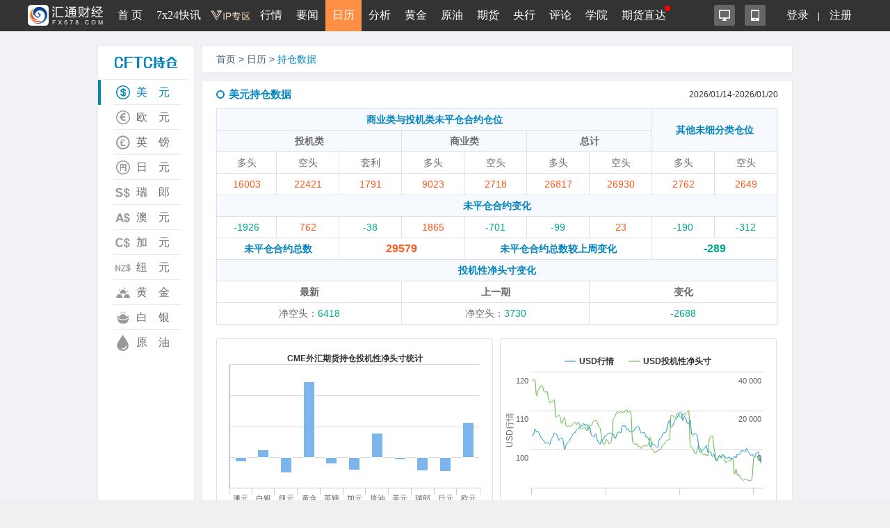

--- FILE ---
content_type: text/html; charset=utf-8
request_url: https://rl.fx678.com/cftc.html
body_size: 11921
content:
<!DOCTYPE html>
<html lang="zh-CN">
    <head>
        <meta charset="utf-8">
        <title>外汇交易量-外汇持仓量-黄金交易量-chf-平仓价-仓位控制</title>
        <meta name="keywords" content="外汇交易技巧,芝加哥商业交易所(CME),投机情绪" />
        <meta name="description" content="汇通网外汇门户：提供外汇交易技巧、芝加哥商业交易所(CME)投机情绪等交易数据！" />
        <link rel="stylesheet" href="/Public/css/index.css?s=20230906">
        <link rel="stylesheet" href="/Public/css/jquery.mCustomScrollbar.css">
        <link rel="shortcut icon" href="/Public/images/favicon.ico" type="image/x-icon">
        <!-- <script type="text/javascript" src="/Public/js/base.js"></script> -->
        <script type="text/javascript" src="/Public/js/jquery-1.8.3.min.js"></script>
        <script type="text/javascript" src="/Public/js/jquery.easing.min.js"></script>
        <script type="text/javascript" src="/Public/js/jquery.lavalamp.min.js"></script>
        <script src="/Public/js/socket.io-1.4.5.js"></script>
        <script src="/Public/js/common.js?it=20231023"></script>
        <script src="/Public/js/highcharts.js"></script>
        <script src="/Public/js/jquery.cookie.js"></script>
        <script type="text/javascript" src="/Public/js/layer/layer.js"></script>
        <script type="text/javascript" src="/Public/js/jquery.mCustomScrollbar.concat.min.js"></script>
    </head>

    <body bgcolor="#f0f0f0">
        <!--百度统计Begin-->
        <div style="display:none;">
            <script>
                var _hmt = _hmt || [];
                (function() {
                    var hm = document.createElement("script");
                    hm.src = "//hm.baidu.com/hm.js?d25bd1db5bca2537d34deae7edca67d3";
                    var s = document.getElementsByTagName("script")[0];
                    s.parentNode.insertBefore(hm, s);
                })();

            </script>
        </div>
        <!--百度统计End-->
        <!--<script type="text/javascript" src="http://cbjs.baidu.com/js/m.js"></script>-->


        <!-- <div class="ewm_fix"><img src="/Public/images/ewm_img.jpg" width="140" height="178"></div> -->
    <div style="display: none;"><script src="https://s19.cnzz.com/z_stat.php?id=1263610964&web_id=1263610964" language="JavaScript"></script></div>
    <script>
        $(document).ready(function () {
            var nickname = $.cookie('username');
            var openId = $.cookie('openId');
            if (openId) {
                $('.hc_top_right').children('ul').children('.hc_top_name').html('');
                if(nickname==null||nickname==undefined||nickname==''){
                    var insertStr = '<a href="https://member.fx678.com/UserInfo.php" target="_blank">匿名</a>&nbsp;&nbsp;<span onclick="javascript:logOut()" style="font-size: 14px;cursor: pointer;">退出</span>';
                }else{
                    var insertStr = '<a href="https://member.fx678.com/UserInfo.php" target="_blank">'+nickname+'</a>&nbsp;&nbsp;<span onclick="javascript:logOut()" style="font-size: 14px;cursor: pointer;">退出</span>';
                }
                $('.hc_top_right').children('ul').children('.hc_top_name').html(insertStr);
                $('.hc_top_right').children('ul').children('.hc_top_name').prev().remove();
                $('.hc_top_right').children('ul').children('.hc_top_name').prev().remove();
            }else{
                $('.hc_top_right').children('ul').children('.hc_top_name').find("a").attr("href","//member.fx678.com/Index.php?client_id=calendar");
                $('.hc_top_right').children('ul').find("a:contains('注册')").attr("href","//member.fx678.com/RegMobile.php?client_id=calendar");
            }
        });
        function logOut() {
            window.location.href="/logout.html";
        }
    </script>


<meta http-equiv="X-UA-Compatible" content="IE=edge">
<meta name="viewport" content="width=device-width,initial-scale=1.0, maximum-scale=1.0, user-scalable=no"/>
<link rel="stylesheet" href="//head.fx678.com/css/header-m.css?str=20210608"/>
<link rel="stylesheet" href="//head.fx678.com/css/font-awesome.min.css">
<script type="text/javascript" src="//head.fx678.com/js/jquery.placeholder.min.js"></script>
<script type="text/javascript" src="//head.fx678.com/js/header.js?str=22123"></script>
<script type="text/javascript" src="//head.fx678.com/js/fingerprint.js"></script>
<div id="header" class="Coral">
<div class="container clearfix">
<div class="l clearfix">
<div class="logo">
<a href="//www.fx678.com/" target="_blank">
<img src="//head.fx678.com/img/fx678logo.png" alt="">
</a>
</div>
<div class="nav-slide-cont">
<ul id="nav" class="clearfix stealth-scroll-bar">
<li style="height: 45px">
<a href="https://www.fx678.com/" target="_blank" class="navIcon-INDEX">首 页</a>
</li>
<li style="height: 45px">
<a href="https://www.fx678.com/kx" target="_blank" class="navIcon-ZHIBO">7x24快讯</a>
</li>
<li style="height: 45px">
<a href="https://vip.fx678.com/" target="_blank" class="navIcon-VIP">
<img style="width: 45px;height: 45px;margin-top: -7px;transform: scale(1.3);" src="//head.fx678.com/img/headvip.png" alt="">
</a>
</li>
<li class="nav-l">
<a href="https://quote.fx678.com/" target="_blank" class="navIcon-QUOTE">行情</a>
<ul>
<li>
<a href="https://yht.fx678.com" title="图形分析" target="_blank">图形分析</a>
</li>
<li>
<a href="https://quote.fx678.com/exchange/WH" title="国际外汇" target="_blank">国际外汇</a>
</li>
<li>
<a href="https://quote.fx678.com/exchange/WGJS" title="国际黄金" target="_blank">国际黄金</a>
</li>
<li>
<a href="https://quote.fx678.com/exchange/GJZS" title="全球指数" target="_blank">全球指数</a>
</li>
<li>
<a href="https://quote.fx678.com/exchange/SGE" title="上海金" target="_blank">上海金</a>
</li>
<li>
<a href="https://quote.fx678.com/gold" title="实物黄金" target="_blank">实物黄金</a>
</li>
<li>
<a href="https://quote.fx678.com/exchange/NYMEX" title="国际原油" target="_blank">国际原油</a>
</li>
<li>
<a href="https://quote.fx678.com/rmbprice/icbc" title="人民币牌价" target="_blank">人民币牌价</a>
</li>
</ul>
</li>
<li class="nav-t">
<a href="https://news.fx678.com/" target="_blank" class="navIcon-NEWSCENTER">要闻</a>
<ul class="nav-news">
<li>
<span><a href="https://bank.fx678.com" target="_blank">央行</a></span>
<ol class="clearfix">
<li>
<a href="https://bank.fx678.com/FED" target="_blank">美联储</a>
</li>
<li>
<a href="https://bank.fx678.com/ECB" target="_blank">欧洲央行</a>
</li>
<li>
<a href="https://bank.fx678.com/BOJ" target="_blank">日本央行</a>
</li>
<li>
<a href="https://bank.fx678.com/BOE" target="_blank">英国央行</a>
</li>
<li>
<a href="https://bank.fx678.com/RBA" target="_blank">澳洲联储</a>
</li>
<li>
<a href="https://bank.fx678.com/RBNZ" target="_blank">新西兰联储</a>
</li>
<li>
<a href="https://bank.fx678.com/BOC" target="_blank">加拿大央行</a>
</li>
</ol>
</li>
<li>
<span><a href="https://news.fx678.com/column/tstw" target="_blank">特色图文</a></span>
<ol class="clearfix">
<li>
<a href="https://news.fx678.com/vivid" target="_blank">漫画财经</a>
</li>
<li>
<a href="https://news.fx678.com/column/tjcj" target="_blank">图解财经</a>
</li>
<li>
<a href="https://news.fx678.com/column/ktss" target="_blank">看图识市</a>
</li>
<li>
<a href="https://news.fx678.com/column/dlzd" target="_blank">大佬指点</a>
</li>
<li>
<a href="https://news.fx678.com/column/zt" target="_blank">专题</a>
</li>
<li>
<a href="https://news.fx678.com/column/commend" target="_blank">推荐</a>
</li>
<li>
<a href="https://news.fx678.com/column/cckc" target="_blank">持仓库存</a>
</li>
</ol>
</li>
<li>
<span><a href="https://news.fx678.com/column/gjzz" target="_blank">国际组织</a></span>
<ol class="clearfix">
<li>
<a href="https://news.fx678.com/column/goldzz" target="_blank">黄金组织
</a>
</li>
<li>
<a href="https://news.fx678.com/column/nyzz" target="_blank">能源组织
</a>
</li>
<li>
<a href="https://news.fx678.com/column/zdjs" target="_blank">中东局势
</a>
</li>
<li>
<a href="https://news.fx678.com/column/cxbd" target="_blank">朝鲜半岛</a>
</li>
<li>
<a href="https://news.fx678.com/column/gjth" target="_blank">国际投行
</a>
</li>
</ol>
</li>
</ul>
</li>
<li class="active nav-l">
<a href="https://rl.fx678.com/" target="_blank" class="navIcon-CALENDAR">日历</a>
<ul>
<li>
<a href="https://rl.fx678.com/" title="财经日历" target="_blank">财经日历</a>
</li>
<li>
<a href="https://rl.fx678.com/Index_week.html" title="财经周历" target="_blank">财经周历</a>
</li>
<li>
<a href="https://rl.fx678.com/USAdata.html" title="美国数据" target="_blank">美国数据</a>
</li>
<li>
<a href="https://bank.fx678.com" title="央行动态" target="_blank">央行动态</a>
</li>
<li>
<a href="https://rl.fx678.com/country.html" title="各国数据" target="_blank">各国数据</a>
</li>
<li>
<a href="https://rl.fx678.com/cftc.html" title="CFTC持仓" target="_blank">CFTC持仓</a>
</li>
<li>
<a href="https://bank.fx678.com/" title="美联储" target="_blank">美联储</a>
</li>
</ul>
</li>
<li class="nav-t">
<a href="https://news.fx678.com/column/jybd" target="_blank" class="navIcon-FENXI">分析</a>
<ul class="analyse">
<li>
<span><a href="https://news.fx678.com/column/jybd" target="_blank">交易必读</a></span>
<ol class="clearfix">
<li>
<a href="https://news.fx678.com/column/jytx" target="_blank">交易提醒</a>
</li>
<li>
<a href="https://news.fx678.com/column/toutiao" target="_blank">头条</a>
</li>
<li>
<a href="https://news.fx678.com/column/jycl" target="_blank">交易策略</a>
</li>
<li>
<a href="https://news.fx678.com/column/cjzc" target="_blank">财经早餐</a>
</li>
<li>
<a href="https://news.fx678.com/column/jsfx" target="_blank">技术分析</a>
</li>
<li>
<a href="https://news.fx678.com/column/jbfx" target="_blank">基本分析</a>
</li>
</ol>
</li>
<li>
<span><a href="https://gold.fx678.com" target="_blank">黄金</a></span>
<ol class="clearfix">
<li>
<a href="https://oil.fx678.com" target="_blank">原油
</a>
</li>
<li>
<a href="https://news.fx678.com/column/stock" target="_blank">股市
</a>
</li>
<li>
<a href="https://news.fx678.com/column/dzsp" target="_blank">大宗商品
</a>
</li>
<li>
<a href="https://news.fx678.com/column/qh" target="_blank">期货</a>
</li>
<li>
<a href="https://news.fx678.com/column/pmetal" target="_blank">贵金属</a>
</li>
<li>
<a href="https://news.fx678.com/column/energy" target="_blank">能源
</a>
</li>
<li>
<a href="https://news.fx678.com/column/bondmarket" target="_blank">债市</a>
</li>
</ol>
</li>
<li>
<span><a href="https://news.fx678.com/column/forex" target="_blank">外汇</a></span>
<ol class="clearfix">
<li>
<a href="https://news.fx678.com/column/eur" target="_blank">欧元</a>
</li>
<li>
<a href="https://news.fx678.com/column/gbp" target="_blank">英镑
</a>
</li>
<li>
<a href="https://news.fx678.com/column/jpy" target="_blank">日元
</a>
</li>
<li>
<a href="https://news.fx678.com/column/aud" target="_blank">澳元</a>
</li>
<li>
<a href="https://news.fx678.com/column/cad" target="_blank">加元</a>
</li>
<li>
<a href="https://news.fx678.com/column/usd" target="_blank">美元
</a>
</li>
<li>
<a href="https://news.fx678.com/column/chf" target="_blank">瑞郎</a>
</li>
<li>
<a href="https://news.fx678.com/column/rmb" target="_blank">人民币</a>
</li>
<li>
<a href="https://news.fx678.com/column/nzd" target="_blank">纽元</a>
</li>
</ol>
</li>
</ul>
</li>
<li style="height: 45px">
<a href="https://gold.fx678.com" target="_blank" class="navIcon-gold">黄金</a>
</li>
<li style="height: 45px">
<a href="https://oil.fx678.com/" target="_blank" class="navIcon-YYPD">原油</a>
</li>
<li style="height: 45px">
<a href="https://futures.fx678.com/" target="_blank" class="navIcon-1qh">期货</a>
</li>
<li style="height: 45px">
<a href="https://bank.fx678.com/" target="_blank" class="navIcon-YH">央行</a>
</li>
<li class="nav-l">
<a href="https://pinglun.fx678.com/" target="_blank" class="navIcon-PINGLUN">评论</a>
<ul>
<li>
<a href="https://pinglun.fx678.com/certification/static/index" title="分析师认证" target="_blank">分析师认证</a>
</li>
</ul>
</li>
<li class="nav-l">
<a href="https://edu.fx678.com/" target="_blank" class="navIcon-HtTrade">学院</a>
<ul>
<li>
<a href="https://trade.fx678.com/" title="模拟交易" target="_blank">模拟交易</a>
</li>
<li>
<a href="https://edu.fx678.com/learn" title="学习交易" target="_blank">学习交易</a>
</li>
<li>
<a href="https://edu.fx678.com/strategy" title="策略模拟" target="_blank">策略模拟</a>
</li>
<li>
<a href="https://edu.fx678.com/baike" title="学院百科" target="_blank">学院百科</a>
</li>
<li>
<a href="https://pinglun.fx678.com/certification/static/index" title="分析师认证" target="_blank">分析师认证</a>
</li>
<li>
<a href="https://edu.fx678.com/investorpg" title="风险评估" target="_blank">风险评估</a>
</li>
</ul>
</li>
<li style="height: 45px">
<a href="https://www.fx678.com/account.html" target="_blank" class="navIcon-ZB">期货直达
</a>
</li>
</ul>
</div>
</div>
<div class="r clearfix">
<div class="app-cont">
<a href="https://www.fx678.com/product/index.html" target="_blank" class="icon icon1 js-hover" title="易汇通软件">
<i alt="易汇通软件"></i>
</a>
<em class="icon icon2 js-hover">
<a href="https://www.fx678.com/3g/index.shtml" target="_blank" class="icon icon1 js-hover">
<i alt="汇通财经APP"></i>
</a>
<span style="width: 100px;padding:45px">
<div class="app-logo-qrcode">
<a href="https://www.fx678.com/3g/index.shtml">
<img src="//head.fx678.com/img/htcj100.png" alt="">
<div>汇通财经APP</div>
<div class="detail">详情</div>
</a>
</div>
</span>
</em>
</div>
<ul class="clearfix login" id="clearfix_login">
<li>
<a href="//member.fx678.com" target="_blank" id="p_login">
<span class="login_text">登录</span>
<img class="login_icon" src="//head.fx678.com/img/login_icon_m.png" alt="">
</a>
</li>
<li class="login_text"><a href="https://member.fx678.com/Login/login?login_type=register" target="_blank">注册</a></li>
</ul>
<div class="user-cont" style="display: none;">
<i class="avatar"></i><em></em>
<div class="user">
<a class="nickname" id="nickname"><i></i> </a>
<ul>
<li><a href="https://member.fx678.com/userCenter" target="_blank">我的服务</a></li>
<li><a href="https://member.fx678.com/ResetPwd_1.html" target="_blank">重置密码</a></li>
</ul>
<a href="javascript:void(0);" target="_blank" class="exit" id="logout">退出</a>
</div>
</div>
</div>
</div>
</div>
<style>#header #nav>li>a{padding:7px 4px 8px 4px !important;}</style>
<script>$(document).ready(function () {let screenWidth =$(window).width();if (screenWidth < 500) {$(".kfk").attr("src","https://head.fx678.com/img/skfk.png");$(".kfk").css("width","50px");$(".kfk").css("height","50px");} else {$(".kfk").attr("src","https://head.fx678.com/img/kfk.png");$(".kfk").css("width","127px");$(".kfk").css("height","190px");}
 $(window).resize(function () {let screenWidth =$(window).width();if (screenWidth < 500) {$(".kfk").attr("src","https://head.fx678.com/img/skfk.png");$(".kfk").css("width","50px");$(".kfk").css("height","50px");} else {$(".kfk").attr("src","https://head.fx678.com/img/kfk.png");$(".kfk").css("width","127px");$(".kfk").css("height","190px");}
});})
</script>
<link rel="stylesheet" href="/Public/cftc/css/index.css?s=20200403">
<script type="text/javascript" src="/Public/cftc/js/jquery-1.8.3.min.js"></script>
<script type="text/javascript" src="/Public/cftc/js/jquery.idTabs.min.js"></script>
<script type="text/javascript" src="/Public/js/highcharts.js"></script>

<div class="main">
    <div class="cftc clearfix">
        <div class="l">
            <h1></h1>
            <ul class="tab">
                <li class="selected animation">
                    <a href="#sort1" class="sort1 animation selected" id="USD" onclick="makeChart(this)">
                        <i class="animation"></i>美元
                    </a>
                </li>
                <li class="animation">
                    <a href="#sort2" class="sort2 animation" id="EUR" onclick="makeChart(this)">
                        <i class="animation"></i>欧元
                    </a>
                </li>
                <li class="animation">
                    <a href="#sort3" class="sort3 animation" id="GBP" onclick="makeChart(this)">
                        <i class="animation"></i>英镑
                    </a>
                </li>
                <li class="animation">
                    <a href="#sort4" class="sort4 animation" id="JPY" onclick="makeChart(this)">
                        <i class="animation"></i>日元
                    </a>
                </li>
                <li class="animation">
                    <a href="#sort5" class="sort5 animation" id="CHF" onclick="makeChart(this)">
                        <i class="animation"></i>瑞郎
                    </a>
                </li>
                <li class="animation">
                    <a href="#sort6" class="sort6 animation" id="AUD" onclick="makeChart(this)">
                        <i class="animation"></i>澳元
                    </a>
                </li>
                <li class="animation">
                    <a href="#sort7" class="sort7 animation" id="CAD" onclick="makeChart(this)">
                        <i class="animation"></i>加元
                    </a>
                </li>
                <li class="animation">
                    <a href="#sort8" class="sort8 animation" id="NZD" onclick="makeChart(this)">
                        <i class="animation"></i>纽元
                    </a>
                </li>
                <li class="animation">
                    <a href="#sort9" class="sort9 animation" id="GOLD" onclick="makeChart(this)">
                        <i class="animation"></i>黄金
                    </a>
                </li>
                <li class="animation">
                    <a href="#sort10" class="sort10 animation" id="SILVER" onclick="makeChart(this)">
                        <i class="animation"></i>白银
                    </a>
                </li>
                <li class="animation">
                    <a href="#sort11" class="sort11 animation" id="OIL" onclick="makeChart(this)">
                        <i class="animation"></i>原油
                    </a>
                </li>
            </ul>
        </div>

        <div class="r">
            <div class="bread-nav">
                <a href="//www.fx678.com/" target="_blank" class="animation">首页</a>&nbsp;>
                <a href="/" target="_blank" class="animation">日历</a>&nbsp;>
                <a class="current">持仓数据</a>
            </div>

            <!--美元-->
            <div class="data-cont" id="sort6">
                    <h1 class="clearfix"><span>澳元持仓数据</span><i style="color: #333;">2026/01/14-2026/01/20</i></h1>
                    <table class="data shadow">
                        <tbody>
                        <tr class="bg-grey">
                            <td colspan="7" class="title">商业类与投机类未平仓合约仓位</td>
                            <td colspan="2" rowspan="2" class="title">其他未细分类仓位</td>
                        </tr>
                        <tr class="bg-grey">
                            <td colspan="3" class="bold">投机类</td>
                            <td colspan="2" class="bold">商业类</td>
                            <td colspan="2" class="bold">总计</td>
                        </tr>
                        <tr>
                            <td width="">多头</td>
                            <td width="89">空头</td>
                            <td width="89">套利</td>

                            <td width="89">多头</td>
                            <td width="89">空头</td>

                            <td width="89">多头</td>
                            <td width="89">空头</td>

                            <td width="89">多头</td>
                            <td width="89">空头</td>
                        </tr>
                        <tr>
                                                        <td class="red">85759</td>

                                                        <td class="red">99770</td>

                                                        <td class="red">1592</td>

                                                        <td class="red">100608</td>

                                                        <td class="red">112395</td>

                                                        <td class="red">187959</td>

                                                        <td class="red">213757</td>

                                                        <td class="red">42698</td>

                                                        <td class="red">16900</td>
                        </tr>
                        <tr class="bg-grey">
                            <td colspan="9" class="title">未平仓合约变化</td>
                        </tr>
                        <tr>
                                                        <td class="red">1804</td>

                                                        <td class="green">-3031</td>

                                                        <td class="green">-824</td>

                                                        <td class="green">-2687</td>

                                                        <td class="red">5490</td>

                                                        <td class="green">-1707</td>

                                                        <td class="red">1635</td>

                                                        <td class="red">2908</td>

                                                        <td class="green">-434</td>
                        </tr>
                        <tr>
                            <td colspan="2" class="title">未平仓合约总数</td>
                                                        <td colspan="2" class="vital red">230657</td>
                            <td colspan="3" class="title">未平仓合约总数较上周变化</td>
                                                        <td colspan="3" class="vital red">1201</td>
                        </tr>
                        <tr class="bg-grey">
                            <td colspan="9" class="title">投机性净头寸变化</td>
                        </tr>
                        <tr>
                            <td colspan="3" class="bold">最新</td>
                            <td colspan="3" class="bold">上一期</td>
                            <td colspan="3" class="bold">变化</td>
                        </tr>
                        <tr>
                            <td colspan="3">
                                                                                                    净空头：<span class="green">14011</span>                            </td>
                            <td colspan="3">
                                                                                                    净空头：<span class="green">18846</span>                            </td>
                                                        <td colspan="3" class="red">4835</td>
                        </tr>
                        </tbody>
                    </table>
                    <div class="chart clearfix">
                        <div class="l" id="chart1_sort6" style="width:380px;height:238px;border: none;padding: 0;">

                        </div>
                        <div class="r" id="chart2_sort6" style="width:380px;height:238px;border: none;padding: 0;margin-right: 20px;">

                        </div>
                    </div>
                    <h2>
                        <i>注：芝加哥商业交易所(CME)</i>
                        于美国东部时间每周五 15:30 公布当周二的持仓数据。网址为 http://www.commitmentoftraders.com。持仓报告分为“期货”(Futures-Only) 和“期货与期权”(Futures-and-Options) 两种。通常所说的持仓报告是指前者，当然，了解期权头寸的变化情况也有助于我们追踪和分析基金动向。
                        <a href="//news.fx678.com/201802271010101224.shtml" target="_blank">(如何解读CFTC持仓报告?)</a>
                    </h2>
                </div><div class="data-cont" id="sort10">
                    <h1 class="clearfix"><span>白银持仓数据</span><i style="color: #333;">2026/01/14-2026/01/20</i></h1>
                    <table class="data shadow">
                        <tbody>
                        <tr class="bg-grey">
                            <td colspan="7" class="title">商业类与投机类未平仓合约仓位</td>
                            <td colspan="2" rowspan="2" class="title">其他未细分类仓位</td>
                        </tr>
                        <tr class="bg-grey">
                            <td colspan="3" class="bold">投机类</td>
                            <td colspan="2" class="bold">商业类</td>
                            <td colspan="2" class="bold">总计</td>
                        </tr>
                        <tr>
                            <td width="">多头</td>
                            <td width="89">空头</td>
                            <td width="89">套利</td>

                            <td width="89">多头</td>
                            <td width="89">空头</td>

                            <td width="89">多头</td>
                            <td width="89">空头</td>

                            <td width="89">多头</td>
                            <td width="89">空头</td>
                        </tr>
                        <tr>
                                                        <td class="red">42965</td>

                                                        <td class="red">17751</td>

                                                        <td class="red">29724</td>

                                                        <td class="red">43723</td>

                                                        <td class="red">90112</td>

                                                        <td class="red">116412</td>

                                                        <td class="red">137587</td>

                                                        <td class="red">35608</td>

                                                        <td class="red">14433</td>
                        </tr>
                        <tr class="bg-grey">
                            <td colspan="9" class="title">未平仓合约变化</td>
                        </tr>
                        <tr>
                                                        <td class="green">-4372</td>

                                                        <td class="red">2474</td>

                                                        <td class="red">3659</td>

                                                        <td class="red">1128</td>

                                                        <td class="green">-7775</td>

                                                        <td class="red">415</td>

                                                        <td class="green">-1642</td>

                                                        <td class="red">92</td>

                                                        <td class="red">2149</td>
                        </tr>
                        <tr>
                            <td colspan="2" class="title">未平仓合约总数</td>
                                                        <td colspan="2" class="vital red">152020</td>
                            <td colspan="3" class="title">未平仓合约总数较上周变化</td>
                                                        <td colspan="3" class="vital red">507</td>
                        </tr>
                        <tr class="bg-grey">
                            <td colspan="9" class="title">投机性净头寸变化</td>
                        </tr>
                        <tr>
                            <td colspan="3" class="bold">最新</td>
                            <td colspan="3" class="bold">上一期</td>
                            <td colspan="3" class="bold">变化</td>
                        </tr>
                        <tr>
                            <td colspan="3">
                                                                净多头：<span class="red">25214</span>
                                                                </td>
                            <td colspan="3">
                                                                净多头：<span class="red">32060</span>
                                                                </td>
                                                        <td colspan="3" class="green">-6846</td>
                        </tr>
                        </tbody>
                    </table>
                    <div class="chart clearfix">
                        <div class="l" id="chart1_sort10" style="width:380px;height:238px;border: none;padding: 0;">

                        </div>
                        <div class="r" id="chart2_sort10" style="width:380px;height:238px;border: none;padding: 0;margin-right: 20px;">

                        </div>
                    </div>
                    <h2>
                        <i>注：芝加哥商业交易所(CME)</i>
                        于美国东部时间每周五 15:30 公布当周二的持仓数据。网址为 http://www.commitmentoftraders.com。持仓报告分为“期货”(Futures-Only) 和“期货与期权”(Futures-and-Options) 两种。通常所说的持仓报告是指前者，当然，了解期权头寸的变化情况也有助于我们追踪和分析基金动向。
                        <a href="//news.fx678.com/201802271010101224.shtml" target="_blank">(如何解读CFTC持仓报告?)</a>
                    </h2>
                </div><div class="data-cont" id="sort8">
                    <h1 class="clearfix"><span>纽元持仓数据</span><i style="color: #333;">2026/01/14-2026/01/20</i></h1>
                    <table class="data shadow">
                        <tbody>
                        <tr class="bg-grey">
                            <td colspan="7" class="title">商业类与投机类未平仓合约仓位</td>
                            <td colspan="2" rowspan="2" class="title">其他未细分类仓位</td>
                        </tr>
                        <tr class="bg-grey">
                            <td colspan="3" class="bold">投机类</td>
                            <td colspan="2" class="bold">商业类</td>
                            <td colspan="2" class="bold">总计</td>
                        </tr>
                        <tr>
                            <td width="">多头</td>
                            <td width="89">空头</td>
                            <td width="89">套利</td>

                            <td width="89">多头</td>
                            <td width="89">空头</td>

                            <td width="89">多头</td>
                            <td width="89">空头</td>

                            <td width="89">多头</td>
                            <td width="89">空头</td>
                        </tr>
                        <tr>
                                                        <td class="red">13670</td>

                                                        <td class="red">63280</td>

                                                        <td class="red">1630</td>

                                                        <td class="red">73619</td>

                                                        <td class="red">22808</td>

                                                        <td class="red">88919</td>

                                                        <td class="red">87718</td>

                                                        <td class="red">3742</td>

                                                        <td class="red">4943</td>
                        </tr>
                        <tr class="bg-grey">
                            <td colspan="9" class="title">未平仓合约变化</td>
                        </tr>
                        <tr>
                                                        <td class="red">4057</td>

                                                        <td class="red">4816</td>

                                                        <td class="green">-304</td>

                                                        <td class="red">3957</td>

                                                        <td class="red">2508</td>

                                                        <td class="red">7710</td>

                                                        <td class="red">7020</td>

                                                        <td class="green">-260</td>

                                                        <td class="red">430</td>
                        </tr>
                        <tr>
                            <td colspan="2" class="title">未平仓合约总数</td>
                                                        <td colspan="2" class="vital red">92661</td>
                            <td colspan="3" class="title">未平仓合约总数较上周变化</td>
                                                        <td colspan="3" class="vital red">7450</td>
                        </tr>
                        <tr class="bg-grey">
                            <td colspan="9" class="title">投机性净头寸变化</td>
                        </tr>
                        <tr>
                            <td colspan="3" class="bold">最新</td>
                            <td colspan="3" class="bold">上一期</td>
                            <td colspan="3" class="bold">变化</td>
                        </tr>
                        <tr>
                            <td colspan="3">
                                                                                                    净空头：<span class="green">49610</span>                            </td>
                            <td colspan="3">
                                                                                                    净空头：<span class="green">48851</span>                            </td>
                                                        <td colspan="3" class="green">-759</td>
                        </tr>
                        </tbody>
                    </table>
                    <div class="chart clearfix">
                        <div class="l" id="chart1_sort8" style="width:380px;height:238px;border: none;padding: 0;">

                        </div>
                        <div class="r" id="chart2_sort8" style="width:380px;height:238px;border: none;padding: 0;margin-right: 20px;">

                        </div>
                    </div>
                    <h2>
                        <i>注：芝加哥商业交易所(CME)</i>
                        于美国东部时间每周五 15:30 公布当周二的持仓数据。网址为 http://www.commitmentoftraders.com。持仓报告分为“期货”(Futures-Only) 和“期货与期权”(Futures-and-Options) 两种。通常所说的持仓报告是指前者，当然，了解期权头寸的变化情况也有助于我们追踪和分析基金动向。
                        <a href="//news.fx678.com/201802271010101224.shtml" target="_blank">(如何解读CFTC持仓报告?)</a>
                    </h2>
                </div><div class="data-cont" id="sort9">
                    <h1 class="clearfix"><span>黄金持仓数据</span><i style="color: #333;">2026/01/14-2026/01/20</i></h1>
                    <table class="data shadow">
                        <tbody>
                        <tr class="bg-grey">
                            <td colspan="7" class="title">商业类与投机类未平仓合约仓位</td>
                            <td colspan="2" rowspan="2" class="title">其他未细分类仓位</td>
                        </tr>
                        <tr class="bg-grey">
                            <td colspan="3" class="bold">投机类</td>
                            <td colspan="2" class="bold">商业类</td>
                            <td colspan="2" class="bold">总计</td>
                        </tr>
                        <tr>
                            <td width="">多头</td>
                            <td width="89">空头</td>
                            <td width="89">套利</td>

                            <td width="89">多头</td>
                            <td width="89">空头</td>

                            <td width="89">多头</td>
                            <td width="89">空头</td>

                            <td width="89">多头</td>
                            <td width="89">空头</td>
                        </tr>
                        <tr>
                                                        <td class="red">295772</td>

                                                        <td class="red">51002</td>

                                                        <td class="red">84227</td>

                                                        <td class="red">85869</td>

                                                        <td class="red">375558</td>

                                                        <td class="red">465868</td>

                                                        <td class="red">510787</td>

                                                        <td class="red">62136</td>

                                                        <td class="red">17217</td>
                        </tr>
                        <tr class="bg-grey">
                            <td colspan="9" class="title">未平仓合约变化</td>
                        </tr>
                        <tr>
                                                        <td class="green">-411</td>

                                                        <td class="red">6057</td>

                                                        <td class="red">2557</td>

                                                        <td class="red">2487</td>

                                                        <td class="green">-4930</td>

                                                        <td class="red">4633</td>

                                                        <td class="red">3684</td>

                                                        <td class="green">-4084</td>

                                                        <td class="green">-3135</td>
                        </tr>
                        <tr>
                            <td colspan="2" class="title">未平仓合约总数</td>
                                                        <td colspan="2" class="vital red">528004</td>
                            <td colspan="3" class="title">未平仓合约总数较上周变化</td>
                                                        <td colspan="3" class="vital red">549</td>
                        </tr>
                        <tr class="bg-grey">
                            <td colspan="9" class="title">投机性净头寸变化</td>
                        </tr>
                        <tr>
                            <td colspan="3" class="bold">最新</td>
                            <td colspan="3" class="bold">上一期</td>
                            <td colspan="3" class="bold">变化</td>
                        </tr>
                        <tr>
                            <td colspan="3">
                                                                净多头：<span class="red">244770</span>
                                                                </td>
                            <td colspan="3">
                                                                净多头：<span class="red">251238</span>
                                                                </td>
                                                        <td colspan="3" class="green">-6468</td>
                        </tr>
                        </tbody>
                    </table>
                    <div class="chart clearfix">
                        <div class="l" id="chart1_sort9" style="width:380px;height:238px;border: none;padding: 0;">

                        </div>
                        <div class="r" id="chart2_sort9" style="width:380px;height:238px;border: none;padding: 0;margin-right: 20px;">

                        </div>
                    </div>
                    <h2>
                        <i>注：芝加哥商业交易所(CME)</i>
                        于美国东部时间每周五 15:30 公布当周二的持仓数据。网址为 http://www.commitmentoftraders.com。持仓报告分为“期货”(Futures-Only) 和“期货与期权”(Futures-and-Options) 两种。通常所说的持仓报告是指前者，当然，了解期权头寸的变化情况也有助于我们追踪和分析基金动向。
                        <a href="//news.fx678.com/201802271010101224.shtml" target="_blank">(如何解读CFTC持仓报告?)</a>
                    </h2>
                </div><div class="data-cont" id="sort3">
                    <h1 class="clearfix"><span>英镑持仓数据</span><i style="color: #333;">2026/01/14-2026/01/20</i></h1>
                    <table class="data shadow">
                        <tbody>
                        <tr class="bg-grey">
                            <td colspan="7" class="title">商业类与投机类未平仓合约仓位</td>
                            <td colspan="2" rowspan="2" class="title">其他未细分类仓位</td>
                        </tr>
                        <tr class="bg-grey">
                            <td colspan="3" class="bold">投机类</td>
                            <td colspan="2" class="bold">商业类</td>
                            <td colspan="2" class="bold">总计</td>
                        </tr>
                        <tr>
                            <td width="">多头</td>
                            <td width="89">空头</td>
                            <td width="89">套利</td>

                            <td width="89">多头</td>
                            <td width="89">空头</td>

                            <td width="89">多头</td>
                            <td width="89">空头</td>

                            <td width="89">多头</td>
                            <td width="89">空头</td>
                        </tr>
                        <tr>
                                                        <td class="red">81332</td>

                                                        <td class="red">103312</td>

                                                        <td class="red">2014</td>

                                                        <td class="red">91023</td>

                                                        <td class="red">73941</td>

                                                        <td class="red">174369</td>

                                                        <td class="red">179267</td>

                                                        <td class="red">33243</td>

                                                        <td class="red">28345</td>
                        </tr>
                        <tr class="bg-grey">
                            <td colspan="9" class="title">未平仓合约变化</td>
                        </tr>
                        <tr>
                                                        <td class="red">2329</td>

                                                        <td class="green">-961</td>

                                                        <td class="green">-775</td>

                                                        <td class="green">-6220</td>

                                                        <td class="red">2202</td>

                                                        <td class="green">-4666</td>

                                                        <td class="red">466</td>

                                                        <td class="red">4411</td>

                                                        <td class="green">-721</td>
                        </tr>
                        <tr>
                            <td colspan="2" class="title">未平仓合约总数</td>
                                                        <td colspan="2" class="vital red">207612</td>
                            <td colspan="3" class="title">未平仓合约总数较上周变化</td>
                                                        <td colspan="3" class="vital green">-255</td>
                        </tr>
                        <tr class="bg-grey">
                            <td colspan="9" class="title">投机性净头寸变化</td>
                        </tr>
                        <tr>
                            <td colspan="3" class="bold">最新</td>
                            <td colspan="3" class="bold">上一期</td>
                            <td colspan="3" class="bold">变化</td>
                        </tr>
                        <tr>
                            <td colspan="3">
                                                                                                    净空头：<span class="green">21980</span>                            </td>
                            <td colspan="3">
                                                                                                    净空头：<span class="green">25270</span>                            </td>
                                                        <td colspan="3" class="red">3290</td>
                        </tr>
                        </tbody>
                    </table>
                    <div class="chart clearfix">
                        <div class="l" id="chart1_sort3" style="width:380px;height:238px;border: none;padding: 0;">

                        </div>
                        <div class="r" id="chart2_sort3" style="width:380px;height:238px;border: none;padding: 0;margin-right: 20px;">

                        </div>
                    </div>
                    <h2>
                        <i>注：芝加哥商业交易所(CME)</i>
                        于美国东部时间每周五 15:30 公布当周二的持仓数据。网址为 http://www.commitmentoftraders.com。持仓报告分为“期货”(Futures-Only) 和“期货与期权”(Futures-and-Options) 两种。通常所说的持仓报告是指前者，当然，了解期权头寸的变化情况也有助于我们追踪和分析基金动向。
                        <a href="//news.fx678.com/201802271010101224.shtml" target="_blank">(如何解读CFTC持仓报告?)</a>
                    </h2>
                </div><div class="data-cont" id="sort7">
                    <h1 class="clearfix"><span>加元持仓数据</span><i style="color: #333;">2026/01/14-2026/01/20</i></h1>
                    <table class="data shadow">
                        <tbody>
                        <tr class="bg-grey">
                            <td colspan="7" class="title">商业类与投机类未平仓合约仓位</td>
                            <td colspan="2" rowspan="2" class="title">其他未细分类仓位</td>
                        </tr>
                        <tr class="bg-grey">
                            <td colspan="3" class="bold">投机类</td>
                            <td colspan="2" class="bold">商业类</td>
                            <td colspan="2" class="bold">总计</td>
                        </tr>
                        <tr>
                            <td width="">多头</td>
                            <td width="89">空头</td>
                            <td width="89">套利</td>

                            <td width="89">多头</td>
                            <td width="89">空头</td>

                            <td width="89">多头</td>
                            <td width="89">空头</td>

                            <td width="89">多头</td>
                            <td width="89">空头</td>
                        </tr>
                        <tr>
                                                        <td class="red">59456</td>

                                                        <td class="red">101241</td>

                                                        <td class="red">6255</td>

                                                        <td class="red">120142</td>

                                                        <td class="red">74152</td>

                                                        <td class="red">185853</td>

                                                        <td class="red">181648</td>

                                                        <td class="red">27744</td>

                                                        <td class="red">31949</td>
                        </tr>
                        <tr class="bg-grey">
                            <td colspan="9" class="title">未平仓合约变化</td>
                        </tr>
                        <tr>
                                                        <td class="green">-3249</td>

                                                        <td class="green">-3714</td>

                                                        <td class="green">-98</td>

                                                        <td class="green">-1954</td>

                                                        <td class="green">-2129</td>

                                                        <td class="green">-5301</td>

                                                        <td class="green">-5941</td>

                                                        <td class="green">-365</td>

                                                        <td class="red">275</td>
                        </tr>
                        <tr>
                            <td colspan="2" class="title">未平仓合约总数</td>
                                                        <td colspan="2" class="vital red">213597</td>
                            <td colspan="3" class="title">未平仓合约总数较上周变化</td>
                                                        <td colspan="3" class="vital green">-5666</td>
                        </tr>
                        <tr class="bg-grey">
                            <td colspan="9" class="title">投机性净头寸变化</td>
                        </tr>
                        <tr>
                            <td colspan="3" class="bold">最新</td>
                            <td colspan="3" class="bold">上一期</td>
                            <td colspan="3" class="bold">变化</td>
                        </tr>
                        <tr>
                            <td colspan="3">
                                                                                                    净空头：<span class="green">41785</span>                            </td>
                            <td colspan="3">
                                                                                                    净空头：<span class="green">42250</span>                            </td>
                                                        <td colspan="3" class="red">465</td>
                        </tr>
                        </tbody>
                    </table>
                    <div class="chart clearfix">
                        <div class="l" id="chart1_sort7" style="width:380px;height:238px;border: none;padding: 0;">

                        </div>
                        <div class="r" id="chart2_sort7" style="width:380px;height:238px;border: none;padding: 0;margin-right: 20px;">

                        </div>
                    </div>
                    <h2>
                        <i>注：芝加哥商业交易所(CME)</i>
                        于美国东部时间每周五 15:30 公布当周二的持仓数据。网址为 http://www.commitmentoftraders.com。持仓报告分为“期货”(Futures-Only) 和“期货与期权”(Futures-and-Options) 两种。通常所说的持仓报告是指前者，当然，了解期权头寸的变化情况也有助于我们追踪和分析基金动向。
                        <a href="//news.fx678.com/201802271010101224.shtml" target="_blank">(如何解读CFTC持仓报告?)</a>
                    </h2>
                </div><div class="data-cont" id="sort11">
                    <h1 class="clearfix"><span>原油持仓数据</span><i style="color: #333;">2026/01/14-2026/01/20</i></h1>
                    <table class="data shadow">
                        <tbody>
                        <tr class="bg-grey">
                            <td colspan="7" class="title">商业类与投机类未平仓合约仓位</td>
                            <td colspan="2" rowspan="2" class="title">其他未细分类仓位</td>
                        </tr>
                        <tr class="bg-grey">
                            <td colspan="3" class="bold">投机类</td>
                            <td colspan="2" class="bold">商业类</td>
                            <td colspan="2" class="bold">总计</td>
                        </tr>
                        <tr>
                            <td width="">多头</td>
                            <td width="89">空头</td>
                            <td width="89">套利</td>

                            <td width="89">多头</td>
                            <td width="89">空头</td>

                            <td width="89">多头</td>
                            <td width="89">空头</td>

                            <td width="89">多头</td>
                            <td width="89">空头</td>
                        </tr>
                        <tr>
                                                        <td class="red">284809</td>

                                                        <td class="red">206017</td>

                                                        <td class="red">790703</td>

                                                        <td class="red">821803</td>

                                                        <td class="red">918850</td>

                                                        <td class="red">1897315</td>

                                                        <td class="red">1915570</td>

                                                        <td class="red">67044</td>

                                                        <td class="red">48789</td>
                        </tr>
                        <tr class="bg-grey">
                            <td colspan="9" class="title">未平仓合约变化</td>
                        </tr>
                        <tr>
                                                        <td class="green">-1327</td>

                                                        <td class="green">-21991</td>

                                                        <td class="green">-21512</td>

                                                        <td class="green">-33510</td>

                                                        <td class="green">-1913</td>

                                                        <td class="green">-56349</td>

                                                        <td class="green">-45416</td>

                                                        <td class="red">1919</td>

                                                        <td class="green">-9014</td>
                        </tr>
                        <tr>
                            <td colspan="2" class="title">未平仓合约总数</td>
                                                        <td colspan="2" class="vital red">1964359</td>
                            <td colspan="3" class="title">未平仓合约总数较上周变化</td>
                                                        <td colspan="3" class="vital green">-54430</td>
                        </tr>
                        <tr class="bg-grey">
                            <td colspan="9" class="title">投机性净头寸变化</td>
                        </tr>
                        <tr>
                            <td colspan="3" class="bold">最新</td>
                            <td colspan="3" class="bold">上一期</td>
                            <td colspan="3" class="bold">变化</td>
                        </tr>
                        <tr>
                            <td colspan="3">
                                                                净多头：<span class="red">78792</span>
                                                                </td>
                            <td colspan="3">
                                                                净多头：<span class="red">58128</span>
                                                                </td>
                                                        <td colspan="3" class="red">20664</td>
                        </tr>
                        </tbody>
                    </table>
                    <div class="chart clearfix">
                        <div class="l" id="chart1_sort11" style="width:380px;height:238px;border: none;padding: 0;">

                        </div>
                        <div class="r" id="chart2_sort11" style="width:380px;height:238px;border: none;padding: 0;margin-right: 20px;">

                        </div>
                    </div>
                    <h2>
                        <i>注：芝加哥商业交易所(CME)</i>
                        于美国东部时间每周五 15:30 公布当周二的持仓数据。网址为 http://www.commitmentoftraders.com。持仓报告分为“期货”(Futures-Only) 和“期货与期权”(Futures-and-Options) 两种。通常所说的持仓报告是指前者，当然，了解期权头寸的变化情况也有助于我们追踪和分析基金动向。
                        <a href="//news.fx678.com/201802271010101224.shtml" target="_blank">(如何解读CFTC持仓报告?)</a>
                    </h2>
                </div><div class="data-cont" id="sort1">
                    <h1 class="clearfix"><span>美元持仓数据</span><i style="color: #333;">2026/01/14-2026/01/20</i></h1>
                    <table class="data shadow">
                        <tbody>
                        <tr class="bg-grey">
                            <td colspan="7" class="title">商业类与投机类未平仓合约仓位</td>
                            <td colspan="2" rowspan="2" class="title">其他未细分类仓位</td>
                        </tr>
                        <tr class="bg-grey">
                            <td colspan="3" class="bold">投机类</td>
                            <td colspan="2" class="bold">商业类</td>
                            <td colspan="2" class="bold">总计</td>
                        </tr>
                        <tr>
                            <td width="">多头</td>
                            <td width="89">空头</td>
                            <td width="89">套利</td>

                            <td width="89">多头</td>
                            <td width="89">空头</td>

                            <td width="89">多头</td>
                            <td width="89">空头</td>

                            <td width="89">多头</td>
                            <td width="89">空头</td>
                        </tr>
                        <tr>
                                                        <td class="red">16003</td>

                                                        <td class="red">22421</td>

                                                        <td class="red">1791</td>

                                                        <td class="red">9023</td>

                                                        <td class="red">2718</td>

                                                        <td class="red">26817</td>

                                                        <td class="red">26930</td>

                                                        <td class="red">2762</td>

                                                        <td class="red">2649</td>
                        </tr>
                        <tr class="bg-grey">
                            <td colspan="9" class="title">未平仓合约变化</td>
                        </tr>
                        <tr>
                                                        <td class="green">-1926</td>

                                                        <td class="red">762</td>

                                                        <td class="green">-38</td>

                                                        <td class="red">1865</td>

                                                        <td class="green">-701</td>

                                                        <td class="green">-99</td>

                                                        <td class="red">23</td>

                                                        <td class="green">-190</td>

                                                        <td class="green">-312</td>
                        </tr>
                        <tr>
                            <td colspan="2" class="title">未平仓合约总数</td>
                                                        <td colspan="2" class="vital red">29579</td>
                            <td colspan="3" class="title">未平仓合约总数较上周变化</td>
                                                        <td colspan="3" class="vital green">-289</td>
                        </tr>
                        <tr class="bg-grey">
                            <td colspan="9" class="title">投机性净头寸变化</td>
                        </tr>
                        <tr>
                            <td colspan="3" class="bold">最新</td>
                            <td colspan="3" class="bold">上一期</td>
                            <td colspan="3" class="bold">变化</td>
                        </tr>
                        <tr>
                            <td colspan="3">
                                                                                                    净空头：<span class="green">6418</span>                            </td>
                            <td colspan="3">
                                                                                                    净空头：<span class="green">3730</span>                            </td>
                                                        <td colspan="3" class="green">-2688</td>
                        </tr>
                        </tbody>
                    </table>
                    <div class="chart clearfix">
                        <div class="l" id="chart1_sort1" style="width:380px;height:238px;border: none;padding: 0;">

                        </div>
                        <div class="r" id="chart2_sort1" style="width:380px;height:238px;border: none;padding: 0;margin-right: 20px;">

                        </div>
                    </div>
                    <h2>
                        <i>注：芝加哥商业交易所(CME)</i>
                        于美国东部时间每周五 15:30 公布当周二的持仓数据。网址为 http://www.commitmentoftraders.com。持仓报告分为“期货”(Futures-Only) 和“期货与期权”(Futures-and-Options) 两种。通常所说的持仓报告是指前者，当然，了解期权头寸的变化情况也有助于我们追踪和分析基金动向。
                        <a href="//news.fx678.com/201802271010101224.shtml" target="_blank">(如何解读CFTC持仓报告?)</a>
                    </h2>
                </div><div class="data-cont" id="sort5">
                    <h1 class="clearfix"><span>瑞郎持仓数据</span><i style="color: #333;">2026/01/14-2026/01/20</i></h1>
                    <table class="data shadow">
                        <tbody>
                        <tr class="bg-grey">
                            <td colspan="7" class="title">商业类与投机类未平仓合约仓位</td>
                            <td colspan="2" rowspan="2" class="title">其他未细分类仓位</td>
                        </tr>
                        <tr class="bg-grey">
                            <td colspan="3" class="bold">投机类</td>
                            <td colspan="2" class="bold">商业类</td>
                            <td colspan="2" class="bold">总计</td>
                        </tr>
                        <tr>
                            <td width="">多头</td>
                            <td width="89">空头</td>
                            <td width="89">套利</td>

                            <td width="89">多头</td>
                            <td width="89">空头</td>

                            <td width="89">多头</td>
                            <td width="89">空头</td>

                            <td width="89">多头</td>
                            <td width="89">空头</td>
                        </tr>
                        <tr>
                                                        <td class="red">12257</td>

                                                        <td class="red">55464</td>

                                                        <td class="red">95</td>

                                                        <td class="red">71873</td>

                                                        <td class="red">23901</td>

                                                        <td class="red">84225</td>

                                                        <td class="red">79460</td>

                                                        <td class="red">13860</td>

                                                        <td class="red">18625</td>
                        </tr>
                        <tr class="bg-grey">
                            <td colspan="9" class="title">未平仓合约变化</td>
                        </tr>
                        <tr>
                                                        <td class="green">-1138</td>

                                                        <td class="green">-1323</td>

                                                        <td class="red">25</td>

                                                        <td class="red">3095</td>

                                                        <td class="red">2286</td>

                                                        <td class="red">1982</td>

                                                        <td class="red">988</td>

                                                        <td class="green">-117</td>

                                                        <td class="red">877</td>
                        </tr>
                        <tr>
                            <td colspan="2" class="title">未平仓合约总数</td>
                                                        <td colspan="2" class="vital red">98085</td>
                            <td colspan="3" class="title">未平仓合约总数较上周变化</td>
                                                        <td colspan="3" class="vital red">1865</td>
                        </tr>
                        <tr class="bg-grey">
                            <td colspan="9" class="title">投机性净头寸变化</td>
                        </tr>
                        <tr>
                            <td colspan="3" class="bold">最新</td>
                            <td colspan="3" class="bold">上一期</td>
                            <td colspan="3" class="bold">变化</td>
                        </tr>
                        <tr>
                            <td colspan="3">
                                                                                                    净空头：<span class="green">43207</span>                            </td>
                            <td colspan="3">
                                                                                                    净空头：<span class="green">43392</span>                            </td>
                                                        <td colspan="3" class="red">185</td>
                        </tr>
                        </tbody>
                    </table>
                    <div class="chart clearfix">
                        <div class="l" id="chart1_sort5" style="width:380px;height:238px;border: none;padding: 0;">

                        </div>
                        <div class="r" id="chart2_sort5" style="width:380px;height:238px;border: none;padding: 0;margin-right: 20px;">

                        </div>
                    </div>
                    <h2>
                        <i>注：芝加哥商业交易所(CME)</i>
                        于美国东部时间每周五 15:30 公布当周二的持仓数据。网址为 http://www.commitmentoftraders.com。持仓报告分为“期货”(Futures-Only) 和“期货与期权”(Futures-and-Options) 两种。通常所说的持仓报告是指前者，当然，了解期权头寸的变化情况也有助于我们追踪和分析基金动向。
                        <a href="//news.fx678.com/201802271010101224.shtml" target="_blank">(如何解读CFTC持仓报告?)</a>
                    </h2>
                </div><div class="data-cont" id="sort4">
                    <h1 class="clearfix"><span>日元持仓数据</span><i style="color: #333;">2026/01/14-2026/01/20</i></h1>
                    <table class="data shadow">
                        <tbody>
                        <tr class="bg-grey">
                            <td colspan="7" class="title">商业类与投机类未平仓合约仓位</td>
                            <td colspan="2" rowspan="2" class="title">其他未细分类仓位</td>
                        </tr>
                        <tr class="bg-grey">
                            <td colspan="3" class="bold">投机类</td>
                            <td colspan="2" class="bold">商业类</td>
                            <td colspan="2" class="bold">总计</td>
                        </tr>
                        <tr>
                            <td width="">多头</td>
                            <td width="89">空头</td>
                            <td width="89">套利</td>

                            <td width="89">多头</td>
                            <td width="89">空头</td>

                            <td width="89">多头</td>
                            <td width="89">空头</td>

                            <td width="89">多头</td>
                            <td width="89">空头</td>
                        </tr>
                        <tr>
                                                        <td class="red">107139</td>

                                                        <td class="red">151968</td>

                                                        <td class="red">26838</td>

                                                        <td class="red">115583</td>

                                                        <td class="red">74443</td>

                                                        <td class="red">249560</td>

                                                        <td class="red">253249</td>

                                                        <td class="red">43047</td>

                                                        <td class="red">39358</td>
                        </tr>
                        <tr class="bg-grey">
                            <td colspan="9" class="title">未平仓合约变化</td>
                        </tr>
                        <tr>
                                                        <td class="green">-4604</td>

                                                        <td class="green">-4939</td>

                                                        <td class="red">3002</td>

                                                        <td class="red">1280</td>

                                                        <td class="red">5959</td>

                                                        <td class="green">-322</td>

                                                        <td class="red">4022</td>

                                                        <td class="green">-1313</td>

                                                        <td class="green">-5657</td>
                        </tr>
                        <tr>
                            <td colspan="2" class="title">未平仓合约总数</td>
                                                        <td colspan="2" class="vital red">292607</td>
                            <td colspan="3" class="title">未平仓合约总数较上周变化</td>
                                                        <td colspan="3" class="vital green">-1635</td>
                        </tr>
                        <tr class="bg-grey">
                            <td colspan="9" class="title">投机性净头寸变化</td>
                        </tr>
                        <tr>
                            <td colspan="3" class="bold">最新</td>
                            <td colspan="3" class="bold">上一期</td>
                            <td colspan="3" class="bold">变化</td>
                        </tr>
                        <tr>
                            <td colspan="3">
                                                                                                    净空头：<span class="green">44829</span>                            </td>
                            <td colspan="3">
                                                                                                    净空头：<span class="green">45164</span>                            </td>
                                                        <td colspan="3" class="red">335</td>
                        </tr>
                        </tbody>
                    </table>
                    <div class="chart clearfix">
                        <div class="l" id="chart1_sort4" style="width:380px;height:238px;border: none;padding: 0;">

                        </div>
                        <div class="r" id="chart2_sort4" style="width:380px;height:238px;border: none;padding: 0;margin-right: 20px;">

                        </div>
                    </div>
                    <h2>
                        <i>注：芝加哥商业交易所(CME)</i>
                        于美国东部时间每周五 15:30 公布当周二的持仓数据。网址为 http://www.commitmentoftraders.com。持仓报告分为“期货”(Futures-Only) 和“期货与期权”(Futures-and-Options) 两种。通常所说的持仓报告是指前者，当然，了解期权头寸的变化情况也有助于我们追踪和分析基金动向。
                        <a href="//news.fx678.com/201802271010101224.shtml" target="_blank">(如何解读CFTC持仓报告?)</a>
                    </h2>
                </div><div class="data-cont" id="sort2">
                    <h1 class="clearfix"><span>欧元持仓数据</span><i style="color: #333;">2026/01/14-2026/01/20</i></h1>
                    <table class="data shadow">
                        <tbody>
                        <tr class="bg-grey">
                            <td colspan="7" class="title">商业类与投机类未平仓合约仓位</td>
                            <td colspan="2" rowspan="2" class="title">其他未细分类仓位</td>
                        </tr>
                        <tr class="bg-grey">
                            <td colspan="3" class="bold">投机类</td>
                            <td colspan="2" class="bold">商业类</td>
                            <td colspan="2" class="bold">总计</td>
                        </tr>
                        <tr>
                            <td width="">多头</td>
                            <td width="89">空头</td>
                            <td width="89">套利</td>

                            <td width="89">多头</td>
                            <td width="89">空头</td>

                            <td width="89">多头</td>
                            <td width="89">空头</td>

                            <td width="89">多头</td>
                            <td width="89">空头</td>
                        </tr>
                        <tr>
                                                        <td class="red">275235</td>

                                                        <td class="red">163540</td>

                                                        <td class="red">24606</td>

                                                        <td class="red">488166</td>

                                                        <td class="red">643762</td>

                                                        <td class="red">788007</td>

                                                        <td class="red">831908</td>

                                                        <td class="red">92941</td>

                                                        <td class="red">49040</td>
                        </tr>
                        <tr class="bg-grey">
                            <td colspan="9" class="title">未平仓合约变化</td>
                        </tr>
                        <tr>
                                                        <td class="green">-8357</td>

                                                        <td class="red">12604</td>

                                                        <td class="red">3701</td>

                                                        <td class="red">571</td>

                                                        <td class="green">-23600</td>

                                                        <td class="green">-4085</td>

                                                        <td class="green">-7295</td>

                                                        <td class="red">1361</td>

                                                        <td class="red">4571</td>
                        </tr>
                        <tr>
                            <td colspan="2" class="title">未平仓合约总数</td>
                                                        <td colspan="2" class="vital red">880948</td>
                            <td colspan="3" class="title">未平仓合约总数较上周变化</td>
                                                        <td colspan="3" class="vital green">-2724</td>
                        </tr>
                        <tr class="bg-grey">
                            <td colspan="9" class="title">投机性净头寸变化</td>
                        </tr>
                        <tr>
                            <td colspan="3" class="bold">最新</td>
                            <td colspan="3" class="bold">上一期</td>
                            <td colspan="3" class="bold">变化</td>
                        </tr>
                        <tr>
                            <td colspan="3">
                                                                净多头：<span class="red">111695</span>
                                                                </td>
                            <td colspan="3">
                                                                净多头：<span class="red">132656</span>
                                                                </td>
                                                        <td colspan="3" class="green">-20961</td>
                        </tr>
                        </tbody>
                    </table>
                    <div class="chart clearfix">
                        <div class="l" id="chart1_sort2" style="width:380px;height:238px;border: none;padding: 0;">

                        </div>
                        <div class="r" id="chart2_sort2" style="width:380px;height:238px;border: none;padding: 0;margin-right: 20px;">

                        </div>
                    </div>
                    <h2>
                        <i>注：芝加哥商业交易所(CME)</i>
                        于美国东部时间每周五 15:30 公布当周二的持仓数据。网址为 http://www.commitmentoftraders.com。持仓报告分为“期货”(Futures-Only) 和“期货与期权”(Futures-and-Options) 两种。通常所说的持仓报告是指前者，当然，了解期权头寸的变化情况也有助于我们追踪和分析基金动向。
                        <a href="//news.fx678.com/201802271010101224.shtml" target="_blank">(如何解读CFTC持仓报告?)</a>
                    </h2>
                </div>            <div class="cftc-news-cont">
                <h3>CFTC持仓解读 <a href="//news.fx678.com/news/keywords/cftc.shtml" target="_blank">更多</a></h3>
                <ul class="news-list">
                    <li>
                            <div class="clearfix"><span>文/</span>
                                <a href="//news.fx678.com/author/206" target="_blank" class="editor">和尚</a><i>2026年01月24日 08:42:19</i></div>
                            <a href="//news.fx678.com/202601240812052068.shtml" target="_blank" class="clearfix news-cont">
                                <div class="img-cont"><img src="https://upload.fx678img.com/upload/ht/20250801/sl_2025080117032365.jpg" ></div>
                                <div class="r">
                                    <em>CFTC持仓分析：市场情绪分化，避险与能源资产获青睐</em>
                                    <p>根据美国商品期货交易委员会（CFTC）及洲际交易所（ICE）发布的最新持仓数据，贵金属市场凸显避险需求。外汇市场上，主要货币对美元的净空头头寸维持稳定。大宗商品领域情绪积极，尤其是能源板块。<p>
                                </div>
                            </a>
                        </li><li>
                            <div class="clearfix"><span>文/</span>
                                <a href="//news.fx678.com/author/246" target="_blank" class="editor">沐涵</a><i>2026年01月17日 05:41:31</i></div>
                            <a href="//news.fx678.com/202601170541252462.shtml" target="_blank" class="clearfix news-cont">
                                <div class="img-cont"><img src="https://upload.fx678img.com/upload/ht/20250801/sl_2025080117034352.jpg" ></div>
                                <div class="r">
                                    <em>CFTC持仓：投资者增加黄金和原油净多头头寸，削减白银净多头头寸</em>
                                    <p>美国商品期货交易委员会（CFTC）数据显示，截至1月13日当周，纽约商品交易所（COMEX）黄金投机客将净多头头寸增加12292份合约，至136548份合约。<p>
                                </div>
                            </a>
                        </li><li>
                            <div class="clearfix"><span>文/</span>
                                <a href="//news.fx678.com/author/246" target="_blank" class="editor">沐涵</a><i>2026年01月10日 06:57:25</i></div>
                            <a href="//news.fx678.com/202601100657122469.shtml" target="_blank" class="clearfix news-cont">
                                <div class="img-cont"><img src="https://upload.fx678img.com/upload/ht/20250801/sl_2025080117043735.jpg" ></div>
                                <div class="r">
                                    <em>CFTC持仓报告：黄金净多头遭削减，美债头寸全面转空</em>
                                    <p>美国商品期货交易委员会（CFTC）数据显示，截至1月6日当周，黄金投机客将净多头头寸削减2617份合约，至124256份合约；白银投机者将净多头头寸增加1063份合约，至17658份合约。<p>
                                </div>
                            </a>
                        </li>                </ul>
            </div>
        </div>

    </div>
</div>
<!--CNZZ代码开始-->
<div style="display:none;">
    <script src="https://s11.cnzz.com/z_stat.php?id=1258165815&web_id=1258165815" language="JavaScript"></script>
</div>
<script>
    var _hmt = _hmt || [];
    (function() {
        var hm = document.createElement("script");
        hm.src = "https://hm.baidu.com/hm.js?d25bd1db5bca2537d34deae7edca67d3";
        var s = document.getElementsByTagName("script")[0];
        s.parentNode.insertBefore(hm, s);
    })();
</script>
<script type="text/javascript">
    $(document).ready(function() {
        $(".tab").idTabs();
        $(".tab a").click(function() {
            $(this).closest(".tab").children("li").removeClass("selected");
            $(this).closest("li").addClass("selected");
        });

    });

    var commodityData = '[{"NAME":"AUD","UPDATETIME":"2026-01-20","NCP_LONG":"85759","NCP_SHORT":"99770","NCP_jing":-14011,"NCP_DESC":"\u51c0\u7a7a\u5934"},{"NAME":"SILVER","UPDATETIME":"2026-01-20","NCP_LONG":"42965","NCP_SHORT":"17751","NCP_jing":25214,"NCP_DESC":"\u51c0\u591a\u5934"},{"NAME":"NZD","UPDATETIME":"2026-01-20","NCP_LONG":"13670","NCP_SHORT":"63280","NCP_jing":-49610,"NCP_DESC":"\u51c0\u7a7a\u5934"},{"NAME":"GOLD","UPDATETIME":"2026-01-20","NCP_LONG":"295772","NCP_SHORT":"51002","NCP_jing":244770,"NCP_DESC":"\u51c0\u591a\u5934"},{"NAME":"GBP","UPDATETIME":"2026-01-20","NCP_LONG":"81332","NCP_SHORT":"103312","NCP_jing":-21980,"NCP_DESC":"\u51c0\u7a7a\u5934"},{"NAME":"CAD","UPDATETIME":"2026-01-20","NCP_LONG":"59456","NCP_SHORT":"101241","NCP_jing":-41785,"NCP_DESC":"\u51c0\u7a7a\u5934"},{"NAME":"OIL","UPDATETIME":"2026-01-20","NCP_LONG":"284809","NCP_SHORT":"206017","NCP_jing":78792,"NCP_DESC":"\u51c0\u591a\u5934"},{"NAME":"USD","UPDATETIME":"2026-01-20","NCP_LONG":"16003","NCP_SHORT":"22421","NCP_jing":-6418,"NCP_DESC":"\u51c0\u7a7a\u5934"},{"NAME":"CHF","UPDATETIME":"2026-01-20","NCP_LONG":"12257","NCP_SHORT":"55464","NCP_jing":-43207,"NCP_DESC":"\u51c0\u7a7a\u5934"},{"NAME":"JPY","UPDATETIME":"2026-01-20","NCP_LONG":"107139","NCP_SHORT":"151968","NCP_jing":-44829,"NCP_DESC":"\u51c0\u7a7a\u5934"},{"NAME":"EUR","UPDATETIME":"2026-01-20","NCP_LONG":"275235","NCP_SHORT":"163540","NCP_jing":111695,"NCP_DESC":"\u51c0\u591a\u5934"}]';
    var commodityName = '["\u6fb3\u5143","\u767d\u94f6","\u7ebd\u5143","\u9ec4\u91d1","\u82f1\u9551","\u52a0\u5143","\u539f\u6cb9","\u7f8e\u5143","\u745e\u90ce","\u65e5\u5143","\u6b27\u5143"]';
    var commodityName = eval(commodityName);
    var options = {
        chart: {
            renderTo:'chart1_sort1',
            borderColor: '',
            type: 'column',
            marginBottom:32
        },
        title: {
            margin:5,
            text: '<span style="font-size: 12px;font-weight: bolder;">CME外汇期货持仓投机性净头寸统计</span>'
        },
        xAxis: {
            categories: commodityName
        },
        yAxis:{
            title:'',
            lineWidth: 2,
            labels:{
                enabled: false
            }
        },
        credits: {
            enabled: false
        },
        tooltip: {
            formatter: function () {
                return '<b>'+ this.point.date+'</b><br/>'+
                        '多头：' + this.point.long+'<br/>' +
                        '空头： '+ this.point.short+'<br/>'+
                        this.point.desc+'：'+this.point.jin;
            }
        },
        series: [{
            showInLegend: false,
            name: '',
            data: []
        }]
    };


    function makeChart(obj){
        var columnArr = [];
        var renderId = $(obj).attr('href').replace("#","");
        var currencyId = $(obj).attr('id');
        options.chart.renderTo = 'chart1_'+renderId;
        commodityData =  eval(commodityData);
        for(var i in commodityData){
            var data = commodityData[i];
            var value = {name:'',y:parseInt(data['NCP_jing']),date:data['UPDATETIME'], long:data['NCP_LONG'], short:parseInt(data['NCP_SHORT']), desc:data['NCP_DESC'], jin:data['NCP_jing']};
            columnArr.push(value);
        }
        options.series[0].data = columnArr;
        var chart = new Highcharts.Chart(options);

        //折线图
        makeHistory(currencyId,renderId);
    }


    function makeHistory(currencyId,renderId) {
        var options2={
            chart: {
                renderTo:'chart2_'+renderId,
                type: 'spline',
				marginBottom:32
            },
            colors: ['#058DC7', '#50B432', '#ED561B', '#DDDF00', '#24CBE5', '#64E572', '#FF9655',
                '#FFF263', '#6AF9C4'],
            plotOptions: {//去掉曲线上面的点
                series: {
                    marker: {
                        enabled: false
                    },
                    lineWidth:1,
                    states: {
                        hover: {
                            enabled: true,
                            lineWidth:1,
                            halo:{
                                size:1
                            }
                        }
                    }
                }
            },
            title: {
                text: ''
            },
            credits: {
                enabled: false
            },
            legend: {
                verticalAlign: 'top',
                borderWidth: 0,
                margin:5
            },
            xAxis: {
                categories: '',
                labels:{
                    enabled: false
                },
                crosshair: {
                    width:1
                }
            },
            yAxis:[{ // left y axis
                title: {
                    text: '',
                    x:-15
                },
                gridLineWidth: 0,
                labels: {
                    align: 'left',
                    x: -20,
                    y: 16,
                    format: '{value:.,0f}'
                },
                showFirstLabel: false
            }, { // right y axis
//                linkedTo: 0,
                opposite: true,
//                gridLineWidth: 0,
                title: {
                    text: null
                },
                labels: {
                    align: 'right',
                    x: -3,
                    y: 16,
                    format: '{value:.,0f}'
                },
                showFirstLabel: false
            }],
            tooltip: {
                formatter: function () {
                    return '<b>'+ this.point.date+'</b><br/>'+this.point.y;
                }
            },
            series: [
                {
                name: '',
                data: []
                },
                {
                    name: '',
                    data: []
                }
            ]
        };
        var thisData = [];
        $.ajax({
            url: 'getHistoryData?name='+currencyId,
            type: 'get',
            dataType: "json",
            async: false,
            success:function(data){
                for(var i in data){
                    var d = data[i];
                    var value = {y:parseFloat(d['result']),date:d['UPDATETIME']};
                    thisData.push(value);
                }
            }
        });

        //行情数据
        var lastData = [];
        var commodityCode = commodityCombinateCode(currencyId);
        var codeType = codeTypeCombinate(currencyId);
        $.ajax({
            url: '//api-q.fx678img.com/histories.php?limit=156&resolution=W&codeType='+codeType+'&symbol='+commodityCode+"&st="+Math.random(),
            type: 'get',
            dataType: "json",
            async: false,
            success:function(data){
                /*var timeArr = data['t'].sort();
                var dataArr = data['c'];
                var length = dataArr.length-1;
                for(var i in dataArr){
                    var timeDate = getLocalTime(parseInt(timeArr[i]));
                    var value2 = {y:parseFloat(dataArr[length-i]),date:timeDate};
                    lastData.push(value2);
                }*/

                /*新版*/
                var dataAll = [];
                for (var i = data.t.length-1; i >=0 ; i--){
                    dataAll.push([
                        parseFloat(eval(data.c[i])), // close
                        data.t[i] // the date result.t[0]
                    ]);
                }
                var result = dataAll.sort(function(a,b){
                    return b[1]-a[1];
                });
                var tLength = result.length-1;
                for(var i in result){
                    var timeDate = getLocalTime(result[tLength-i][1]);
                    var value2 = {y:parseFloat(result[tLength-i][0]),date:timeDate};
                    lastData.push(value2);
                }
            }
        });
        options2.series[1].data = thisData;
        options2.series[1].name = currencyId+"投机性净头寸";
        options2.series[1].yAxis = 1;

        options2.series[0].data = lastData;
        options2.series[0].name = currencyId+"行情";
        options2.series[0].yAxis = 0;
        options2.yAxis[0].title.text = currencyId+"行情";
        var chart = new Highcharts.Chart(options2);
    }

    function getLocalTime(time) {
        time = time * 1000;
        var now = new Date(time);
        var year=now.getFullYear();
        var month=now.getMonth()+1;
        var date=now.getDate();
        return year+"-"+month+"-"+date;
    }

    function codeTypeCombinate(name){
        var cl = '';
        switch (name) {
            case 'USD':cl = '8100';break;
            case 'EUR':cl = '8100';break;
            case 'GBP':cl = '8100';break;
            case 'JPY':cl = '8100';break;
            case 'CHF':cl = '8100';break;
            case 'AUD':cl = '8100';break;
            case 'CAD':cl= '8100';break;
            case 'NZD':cl = '8100';break;
            case 'GOLD':cl = '5c00';break;
            case 'SILVER':cl = '5c00';break;
            case 'OIL':cl = '5400';break;
        }
        return cl;
    }

    function commodityCombinateCode(name){
        var cl = '';
        switch (name) {
            case 'USD':cl = 'USD';break;
            case 'EUR':cl = 'EURUSD'; break;
            case 'GBP':cl = 'GBPUSD';break;
            case 'JPY':cl = 'USDJPY'; break;
            case 'CHF':cl = 'USDCHF'; break;
            case 'AUD':cl = 'AUDUSD'; break;
            case 'CAD':cl = 'USDCAD'; break;
            case 'NZD':cl = 'NZDUSD'; break;
            case 'GOLD':cl = 'XAU'; break;
            case 'SILVER':cl = 'XAG';break;
            case 'OIL':cl = 'CONC';break;
        }
        return cl;
    }
</script>

<link rel="stylesheet" href="//head.fx678.com/css/footer-m-new.css?str=20221104"/>
<script src="//head.fx678.com/js/footer.js" type="text/javascript"></script>
<div class="light-grey" id="footer">
<div class="section2">
<div class="container">
<p style="font-size: 16px; margin-bottom: 4px;text-align: left;">风险提示： </p>
<p class="footer-hint" style="text-align: left; color: #AAABB0;">任何在本网站刊载的信息包括但不限于资讯、评论、预测、图表、指标、信号等只作为参考，您须自主做出投资决定，并对该决定负责。本网站所含数据未必实时、准确，所以价格可能并不准确且可能与实际市场价格行情存在差异，该价格仅为指示性价格反映行情走势，不宜为交易目的使用。投资者依据本网站提供的信息、资料及图表等信息进行交易行为所造成的损失与本网站无关。
</p>
<p id="column-copyright"> <a href="https://news.fx678.com/allColumn" target="_blank">栏目推荐</a>
<i></i><a href="https://open.fx678.com" target="_blank">数据接口</a>
<i></i><a href="https://www.fx678.com/feedBack" target="_blank">意见反馈</a>
<i></i><a href="https://www.fx678.com/aboutUs.html" target="_blank">关于我们</a>
<i></i><a href="https://www.fx678.com/commitment" target="_blank">信用承诺</a>
</p>
<div class="common-bottom_bottom">
<a href="http://www.beian.gov.cn/portal/registerSystemInfo?recordcode=31010702001056" target="_blank"><img src="//head.fx678.com/img/guohui.png">&nbsp;沪公网安备 31010702001056号</a>
<span>|</span> <a href="https://beian.miit.gov.cn/" target="_blank">沪ICP备18008872号-13</a>
<span>|</span><a>网络文化经营许可证 沪网文(2021) 1748-174号</a>
<span>|</span><a href="javascript:void(0)">增值电信业务经营许可证 沪B2-20210778</a>
<span>|</span> <a>广播电视节目制作经营许可证 (沪)字第04469号</a><br>
<a href="https://fisbaobei.ifcert.cn/" target="_blank">沪金信备〔2022〕1号</a>
<span>|</span> <a>汇通财经 版权所有</a>
</div>
</div>
</div>
<div class="footer__app-pop clearfix">
<div class="l">
<div class="footer__app-icon"></div>
<div class="footer__app-describe">
<em>汇通财经APP</em>
<p>全球财经，极速了解</p>
</div>
</div>
<div class="r">
<a href="https://3g.fx678red.com/app/share/m.php?hmsr=fx678_top&hmpl=&hmcu=&hmkw=&hmci=" target="_blank" class="footer__app-link">立即打开</a>
<span class="footer__pop-close"></span>
</div>
</div>
</div>


--- FILE ---
content_type: text/css
request_url: https://rl.fx678.com/Public/cftc/css/index.css?s=20200403
body_size: 1824
content:
@charset "utf-8";
/*---css重置---*/
body,h1,h2,h3,h4,h5,h6,input,form,ul,ol,li,textarea,button,table,th,tr,td,p,dd,dl,a{ padding:0; margin:0; border:none; font-family:"Microsoft YaHei",simsun,sans-serif,Arial}
h1,h2,h3,h4,h5,h6{font-weight: normal;}
ol li, ul li {list-style:none;}
textarea {display:block; overflow:auto;}
table{ border-collapse:collapse; border-spacing:0;}
img {padding:0; margin:0; border:0;outline:none;}
:focus {outline: 0;}
/* 页面整体框架控制 */
a:link,a:visited{text-decoration:none;}
ul,form{margin:0px;padding:0px; font-family:"Microsoft YaHei",sans-serif;vertical-align:middle;}
a:hover{text-decoration:none;}
.clearfix:after {content:"."; display:block; height:0; visibility:hidden; clear:both; }
.clearfix { *zoom: 1; }
/*缩小窗口时背景图片出现空白bug*/
body{width:100%;width:expression_r(document.body.clientWidth <= 1000? "1000px": "auto");min-width:1000px;}
.animation{-webkit-transition: all 0.2s;-moz-transition: all 0.2s;-o-transition: all 0.2s;transition: all 0.2s;}
.l{float: left;}
.r{float: right;}
.bg-grey{background-color:#f6f9fe;}
.shadow{box-shadow:1px 1px 3px #ebeded;;}

.main{background-color: #f0f2f5;border-bottom: 1px solid #e6e6e6;}
.cftc{margin:0 auto;padding:20px 0 50px 0;width: 1000px;}
.cftc>.l{width: 138px;background:#fff;border: 1px solid #ebebeb;height: 761px;}
.cftc>.r{width:850px;}
/*左侧*/
.cftc .l h1{margin: 0 auto;width: 118px;height: 48px;border-bottom:1px solid #ebebeb;background: url(../images/logo.png) no-repeat center center;}
.tab a{display: block;margin:0 auto;width: 98px;height: 35px;line-height: 35px;letter-spacing: 1em;color: #6b6b6b;border-bottom: 1px solid #ebebeb;}
.tab li:last-child a{border-bottom: none;}
.tab li{border-left: 4px solid #fff;}
.tab li.selected{border-left: 4px solid #0384bf;}
.tab li:hover{border-left: 4px solid #0384bf;}
.tab i{display: inline-block;float: left;margin:3px 8px 0 3px;width: 22px;height: 30px;background: url(../images/icon.png) no-repeat;}
.sort1 i{background-position: 0 0;}
.sort2 i{background-position: 0px -30px;}
.sort3 i{background-position: 0px -60px;}
.sort4 i{background-position: 0px -90px;}
.sort5 i{background-position: 0px -120px;}
.sort6 i{background-position: 0px -150px;}
.sort7 i{background-position: 0px -180px;}
.sort8 i{background-position: 0px -210px;}
.sort9 i{background-position: 0px -240px;}
.sort10 i{background-position: 0px -270px;}
.sort11 i{background-position: 0px -300px;}
.sort1.selected i,.sort1:hover i{background-position: -22px 0;}
.sort2.selected i,.sort2:hover i{background-position: -22px -30px;}
.sort3.selected i,.sort3:hover i{background-position: -22px -60px;}
.sort4.selected i,.sort4:hover i{background-position: -22px -90px;}
.sort5.selected i,.sort5:hover i{background-position: -22px -120px;}
.sort6.selected i,.sort6:hover i{background-position: -22px -150px;}
.sort7.selected i,.sort7:hover i{background-position: -22px -180px;}
.sort8.selected i,.sort8:hover i{background-position: -22px -210px;}
.sort9.selected i,.sort9:hover i{background-position: -22px -240px;}
.sort10.selected i,.sort10:hover i{background-position: -22px -270px;}
.sort11.selected i,.sort11:hover i{background-position: -22px -300px;}
.tab .selected{color:#0384be;}
.sort1:hover,.sort2:hover,.sort3:hover,.sort4:hover,.sort5:hover,.sort6:hover,.sor72:hover,.sort8:hover,.sort9:hover,.sort10:hover,.sort11:hover{color:#0384be;}
/*右侧*/
.bread-nav{padding:0 20px;margin-bottom:10px;width: 808px;height:38px;background:#fff;border: 1px solid #ebebeb;font-size: 14px;color: #455c74;line-height: 38px;}
.bread-nav a{color: #455C74;}
.bread-nav a:hover{color: #0385bf;}
.bread-nav .current{color: #0385bf;}
.data-cont{width: 808px;padding: 0 20px 20px ;background-color: #fff;border:1px solid #EBEBEB}
.data-cont h1{position:relative;height: 40px;line-height: 40px;padding-left: 18px;font-size: 15px;color: #0384bf;font-weight: bold;}
.data-cont h1 span{float: left;}
.data-cont h1:before{display: block;position: absolute;width: 8px;height: 8px;border:2px solid #0384bf;left: 0;top:14px;content: "";border-radius: 50%;}
.data-cont h1 i{display:inline-block;float: right;font-style: normal;font-size: 12px;color: #999;font-weight: normal;}


.data{margin-bottom:20px;width:807px;font-size: 14px;line-height: 30px;text-align: center;border-left:1px solid #dce2e6;border-top:1px solid #dce2e6;color: #6b6b6b;}
.data td{height: 30px;border-bottom: 1px solid #dce2e6;border-bottom: 1px solid #dce2e6;border-right:1px solid #dce2e6;}
.data .title{color: #0384bf;font-weight: bold;}
.data .bold{font-weight: bold;}
.data .vital{font-size: 16px;font-weight: bold;}
.data .red{color:#f95b21;}
.data .green{color: #00a989;}
.chart{margin-bottom: 20px;}
.chart div{padding:8px;border:1px solid #dce2e6;border-radius: 3px;background-color: #fff;}
.chart .l{width: 427px;height: 220px;}
.chart .r{width: 335px;height: 220px;}
.data-cont h2{font-size: 12px;line-height: 20px;color: #6b6b6b;}
.data-cont h2 i{position:relative;padding-left:18px;font-size: 16px;color: #f95b21;font-style: normal;}
.data-cont h2 i:before{position: absolute;display:block;width: 8px;height: 8px;border:2px solid #f95b21;left: 0;top:5px;content: "";border-radius: 50%;}
.data-cont h2 a{color: #0384bf;}



/*.mar_top_30{ margin-top:30px;}*/
/*.mar_top_40{ margin-top:20px;}*/
/*.mar_top_70{ margin-top:70px;}*/
/*.footer_bg{ height:auto; width:100%;  background:#2e3133;}*/
/*.footer_bg_center_one{ width:1000px; height:auto; margin:0 auto; padding:35px 0; +padding:0;+margin-top:25px; }*/
/*.footer_ht_ht{ width:100px; height:auto; color:#666666; font-size:18px; font-weight:bold; float:left;}*/
/*.botblock2{ width:900px; margin:0 auto;float:left; text-align:left; color:#9c9494; font-size:14px; padding:0 0 25px 0; border-bottom:1px solid #3d4042;}*/
/*.botblock2 p{  color:#656565; float:left; display:inline; width:130px; +display:block; +float:left;}*/
/*.botblock2 p a{  padding:5px 15px; margin:0 auto; text-align:center;  color:#656565; font-size:12px; display:block;}*/
/*.gs_puct_1{ background:url(../images/down_logo_1.png) no-repeat; width:114px; height:32px;}*/
/*.gs_puct_2{ background:url(../images/down_logo_2.png) no-repeat; width:122px; height:32px;}*/
/*.gs_puct_3{ background:url(../images/down_logo_3.png) no-repeat; width:54px; height:32px;}*/
/*.gs_puct_1:hover{ background:url(../images/down_logo_1hh.png) no-repeat;}*/
/*.gs_puct_2:hover{ background:url(../images/down_logo_2hh.png) no-repeat;}*/
/*.gs_puct_3:hover{ background:url(../images/down_logo_3hh.png) no-repeat;}*/
/*.footer_bg_center_two{ width:1000px; height:auto; margin:0 auto; padding:35px 0; }*/
/*.footer_ht_pu{ width:100px; height:auto; color:#666666; font-size:18px; font-weight:bold; float:left; margin-top:25px;+ margin-top:5px;}*/
/*.botblock{ width:900px; padding:25px 0 30px 0; +padding:0; margin:0 auto 15px; float:right; text-align:left; line-height:20px;font-family:"Microsoft YaHei",sans-serif; color:#9c9494; font-size:14px;}*/
/*.botblock p{ height:22px; color:#656565; cursor:pointer;}*/
/*.botblock p a{  padding:0 5px; margin:0 auto; text-align:center; line-height:22px; color:#656565; font-size:13px;text-decoration:none;}*/
/*.botblock p a:hover{ color:#c1c1c1;}*/
/*.foot_bottombg{ width:100%; height:42px; background:#181818;}*/
/*.foot_bottom{width:1000px; height:42px; margin:0 auto; text-align:left; line-height:42px; color:#959595; font-size:12px;cursor:pointer;}*/
/*.foot_bottom a{ padding:0 6px; margin:0 auto; text-align:left; line-height:42px;color:#959595; font-size:12px; text-decoration:none;}*/
/*.foot_bottom a:hover{ color:#c1c1c1;}*/
/*.foot_bottom .right_ip{ text-align:right; line-height:42px;color:#555; font-size:12px; float:right; +margin-top:-42px}*/





--- FILE ---
content_type: application/javascript
request_url: https://head.fx678.com/js/footer.js
body_size: -73
content:
$(function () {
    $(".footer__pop-close").click(function () {
        $(this).closest(".footer__app-pop").hide();
    })
});

--- FILE ---
content_type: application/javascript
request_url: https://rl.fx678.com/Public/js/common.js?it=20231023
body_size: 6766
content:
function Bmove(oBtn, oImg) {
    this.btn = $(oBtn).find("li");
    this.img = $(oImg).find("a");
    this.show();
}
Bmove.prototype = {
        show: function() {
            var thb = this;
            this.btn.each(function(i) {
                $(this).mouseenter(function() {
                    thb.btn.find("span").stop().animate({
                        "width": "4px"
                    });
                    $(this).find("span").stop().animate({
                        "width": "100%"
                    });
                    thb.img.eq(i).stop().animate({
                        "opacity": "1",
                        "z-index": 2
                    });
                    thb.img.eq(i).siblings("a").stop().animate({
                        "opacity": "0",
                        "z-index": 1
                    });
                    return false;
                })
            })
        }
    }
    //根据国家名获取国旗

function country(name) {
    var cl = "";
    if (name) {
        name = name.replace(/^\s+|\s+$/g, '');
        switch (name) {
            case '新西兰':
                cl = 'new_zealand';
                break;
            case '俄罗斯':
                cl = 'russia';
                break;
            case '新加坡':
                cl = 'singapore';
                break;
            case '义大利':
                cl = 'italy';
                break;
            case '意大利':
                cl = 'italy';
                break;
            case '卢森堡':
                cl = 'luxembourg';
                break;
            case '阿根廷':
                cl = 'argentina';
                break;
            case '埃及':
                cl = 'egypt';
                break;
            case '日本':
                cl = 'japan';
                break;
            case '利比亚':
                cl = 'libya';
                break;
            case '瑞士':
                cl = 'switzerland';
                break;
            case '台湾':
                cl = 'taiwan';
                break;
            case '英国':
                cl = 'uk';
                break;
            case '南非':
                cl = 'south_africa';
                break;
            case '西班牙':
                cl = 'spain';
                break;
            case '瑞典':
                cl = 'sweden';
                break;
            case '以色列':
                cl = 'israel';
                break;
            case '中国':
                cl = 'china';
                break;
            case '欧元区':
            case '欧盟':
                cl = 'european_union';
                break;
            case '法国':
                cl = 'france';
                break;
            case '澳大利亚':
                cl = 'australia';
                break;
            case '巴西':
                cl = 'brazil';
                break;
            case '加拿大':
                cl = 'canada';
                break;
            case '印度':
                cl = 'indea';
                break;
            case '伊朗':
                cl = 'iran';
                break;
            case '伊拉克':
                cl = 'iraq';
                break;
            case '德国':
                cl = 'germany';
                break;
            case '希腊':
                cl = 'greece';
                break;
            case '香港':
                cl = 'hong_kong';
                break;
            case '美国':
                cl = 'usa';
                break;
            case '奥地利':
                cl = 'austria';
                break;
            case '智利':
                cl = 'chile';
                break;
            case '泰国':
                cl = 'thailand';
                break;
            case '乌克兰':
                cl = 'ukraine';
                break;
            case '科威特':
                cl = 'kuwait';
                break;
            case '沙特阿拉伯':
                cl = 'saudi_arabia';
                break;
            case '委内瑞拉':
                cl = 'venezuela';
                break;
            case '印度尼西亚':
                cl = 'indonesia';
                break;
            case '爱尔兰':
                cl = 'the_irish';
                break;
            case '安哥拉':
                cl = 'angola';
                break;
            case '比利时':
                cl = 'belgium';
                break;
            case '葡萄牙':
                cl = 'portugal';
                break;
            case '土耳其':
                cl = 'turkey';
                break;
            case '挪威':
                cl = 'Norwegian';
                break;
            case 'OECD':
                cl = 'oecd';
                break;
            case '韩国':
                cl = 'korea_south';
                break;
            case '秘鲁':
                cl = 'peru';
                break;
            default:
                cl = 'null_flags';
                break;
        }
    } else {
        cl = 'null_flags';
    }

    return cl;
}

//时间格式化   alert(d.format("yyyy-MM-dd hh:mm:ss"));
Date.prototype.format = function(format) {
        var o = {
            "M+": this.getMonth() + 1,
            //month
            "d+": this.getDate(),
            //day
            "h+": this.getHours(),
            //hour
            "m+": this.getMinutes(),
            //minute
            "s+": this.getSeconds(),
            //second
            "q+": Math.floor((this.getMonth() + 3) / 3),
            //quarter
            "S": this.getMilliseconds() //millisecond
        }

        if (/(y+)/.test(format)) {
            format = format.replace(RegExp.$1, (this.getFullYear() + "").substr(4 - RegExp.$1.length));
        }

        for (var k in o) {
            if (new RegExp("(" + k + ")").test(format)) {
                format = format.replace(RegExp.$1, RegExp.$1.length == 1 ? o[k] : ("00" + o[k]).substr(("" + o[k]).length));
            }
        }
        return format;
    }
    //字符串转 日期

function strToDate(strDate) {
        if (strDate.indexOf('--:--') > -1) {
            return '--:--';
        }
        strDate = strDate.replace(/-/g, "/");
        var newDate = new Date(strDate);
        return newDate.format("hh:mm");
    }
    //str 空值时 设置默认值

function nullDefault(str) {
        if (typeof(str) == "undefined" || str == null || str == "") {
            str = '';
        }
        return str
    }
    // 价格处理

function price_handle(price, defaultValue) {
        var defaultVal = defaultValue ? defaultValue : '';

        if (price) {
            if (price.toString().indexOf('-') > 0 || escape(price).indexOf("%u") >= 0) {
                /* 包含中文 9-0-2 */
                price = price;
            } else {
                var prefix = price.toString().indexOf('+') == 0 ? '+' : '';
                var pos = price.indexOf('.');
                pos = pos > 0 ? pos + 2 : -1;
                if (price.toString().charAt(pos)) {
                    price = prefix + parseFloat(price).toFixed(2);
                } else {
                    price = price;
                }
            }
        } else {
            price = defaultVal;
        }

        return price;
    }
    /* 指标重要度 */

function level(str) {
        if (typeof(str) == "undefined" || str == null || str == "") {
            return 1;
        } else {
            return str;
        }
    }
    /* 处理指标单位 */

function unit(str) {
    if (typeof(str) == "undefined" || str == null || str == "") return '';
    if (str) {
        return "(" + str + ")";
    }

}

function getCountry(country) {
    $.ajax({
        type: "get",
        dataType: "json",
        url: countryUrl,
        data: "date=" + currentData + "&country=" + encodeURIComponent(country),
        success: function(data) {
            fill(data);
        }

    })

}

function getData(type,t) {
    if(t!=undefined){
        $(t).parent().addClass("a_actived").siblings().removeClass("a_actived")
    }
    $.ajax({
        type: "get",
        dataType: "json",
        url: typeUrl,
        data: "date=" + currentData + "&type=" + encodeURIComponent(type),
        success: function(data) {
            fill(data);
        }
    })
}
function getDataByYht(type,t) {
    if(t!=undefined){
        $(t).parent().addClass("a_actived").siblings().removeClass("a_actived")
    }
    $.ajax({
        type: "get",
        dataType: "json",
        url: typeUrl,
        data: "date=" + currentData + "&type=" + encodeURIComponent(type),
        success: function(data) {
            fillByYht(data);
        }
    })
}
function fill(data) {

    if (!data || data.length < 1) {
        dataHtml = '<tr><th width="60px">时间</th><th width="50px">区域</th><th width="332px">指标</th><th width="90px">前值</th><th width="90px">预测值</th><th width="90px">公布值</th><th width="70px">重要性</th><th width="122px">利多&nbsp;利空</th><th width="40px">解读</th></tr>';
        dataHtml += '<tr><td colspan="9">抱歉！无对应数据</td></tr>';
        $("#current_data").html(dataHtml);
        return;
    }
    dataHtml = '<tr class="title-fixed" style="display:none;"> <th width="60px">时间</th><th width="50px">区域</th><th width="333px">指标</th><th width="90px">前值</th><th width="90px">预测值</th><th width="90px">公布值</th><th width="70px">重要性</th><th width="123px">利多&nbsp;利空</th><th width="40px">解读</th></tr>';
    dataHtml += "<tr>";
    dataHtml += '<th width="60px">时间</th><th width="50px">区域</th><th width="332px">指标</th><th width="90px">前值</th><th width="90px">预测值</th><th width="90px">公布值</th><th width="70px">重要性</th><th width="122px">利多&nbsp;利空</th><th width="40px">解读</th>';
    dataHtml += "</tr>";

    var num = 1;
    $.each(data, function(time, val) {
        $.each(val, function(pid, va) {
            $.each(va, function(index, v) {
                var actual_price = price_handle(v.ACTUAL_PRICE, "待公布");
                if(index == 0 && actual_price == "待公布" && num == 1){
                    dataHtml += '<tr class="unpublished"><td colspan="10"><div></div></td></tr>';
                    num++;
                }
                if (v['IDX_RELEVANCE'] > 2) {
                    dataHtml += '<tr class="red_color_s">';
                } else {
                    dataHtml += '<tr>';
                }
                if (index == 0) {
                    dataHtml += '<td width="59px" rowspan="' + va.length + '" class="tab_time">' + strToDate(time) + '</td>';
                    dataHtml += '<td width="45px" rowspan="' + va.length + '"><div class="flag_bb"><div class="c_' + country(v.COUNTRY_CN) + ' circle_flag"></div></div></td>';
                }
                if (!v.IDX_PID || va[0]['IDX_PID']) {
                    dataHtml += '<td class="tab_font" width="317px"><a  class="nowrap" target="_blank" href="' + appPath + '/id/' + v.IDX_ID + '.html">' + nullDefault(v.COUNTRY_CN) + nullDefault(v.IDX_PERIOD) + v.IDX_DESC_CN + unit(v.UNIT) + '</a></td>';
                } else {
                    dataHtml += '<td class="tab_font" width="317px"><a  class="nowrap" target="_blank" href="' + appPath + '/id/' + v.IDX_ID + '.html">--' + nullDefault(v.COUNTRY_CN) + nullDefault(v.IDX_PERIOD) + v.IDX_DESC_CN + unit(v.UNIT) + '</a></td>';
                }
                dataHtml += '<td class="previous_price" width="90px">' + price_handle(v.PREVIOUS_PRICE) + '</td>';
                dataHtml += '<td class="survey_price" width="90px">' + price_handle(v.SURVEY_PRICE) + '</td>';
                dataHtml += '<td class="gb" width="90px" id="' + v.IDX_ID + '">';
                if(actual_price == "待公布"){
                    dataHtml += '<img src="' + publicPath + '/images/loading.gif">';
                }else{
                    dataHtml += actual_price;
                }
                dataHtml += '</td>';
                dataHtml += "<td width='70px'>";
                if(level(v.IDX_RELEVANCE) == 3){
                    dataHtml += '高';
                }
                dataHtml += '</td>';
                dataHtml += '<td width="121px">';
                dataHtml += "<div class='getmore2'>";
                if (v.liduo || v.likong) {
                    if (v.liduo) {
                        dataHtml += "<ul class='red_get'><li class='red_first'>利多</li><li class='ld'>" + v.liduo + "</li></ul>";
                    }
                    if (v.likong) {
                        dataHtml += "<ul class='green_get'><li class='green_first'>利空</li><li class='ld'>" + v.likong + "</li></ul>";
                    }
                } else {
                    dataHtml += "";
                }
                dataHtml += "</div>";
                dataHtml += '</td>';
                dataHtml += '<td><a  target="_blank" href="' + appPath + '/id/' + v.IDX_ID + '.html"><img src="' + publicPath + '/images/calendar_more.png"></a></td>';
                dataHtml += "</tr>";
            });
        });
    });
    $("#current_data").html(dataHtml);

}
function fillByYht(data) {

    if (!data || data.length < 1) {
        dataHtml = '<tr class=\'thss\'> <th width="60px">时间</th><th width="50px">区域</th><th width="332px">指标</th><th width="90px">前值</th><th width="90px">预测值</th><th width="90px">公布值</th><th width="70px">重要性</th><th width="122px">利多&nbsp;利空</th></tr>';
        dataHtml += '<tr><td colspan="9" style="color: red">抱歉！无对应数据</td></tr>';
        $("#current_data").html(dataHtml);
        return;
    }
    dataHtml = '<tr class="title-fixed" style="display:none;"> <th width="60px">时间</th><th width="50px">区域</th><th width="333px">指标</th><th width="90px">前值</th><th width="90px">预测值</th><th width="90px">公布值</th><th width="70px">重要性</th><th width="123px">利多&nbsp;利空</th></tr>';
    dataHtml += "<tr class='thss'>";
    dataHtml += '<th width="60px">时间</th><th width="50px">区域</th><th width="332px">指标</th><th width="90px">前值</th><th width="90px">预测值</th><th width="90px">公布值</th><th width="70px">重要性</th><th width="122px">利多&nbsp;利空</th>';
    dataHtml += "</tr>";

    var num = 1;
    $.each(data, function(time, val) {
        $.each(val, function(pid, va) {
            $.each(va, function(index, v) {
                var actual_price = price_handle(v.ACTUAL_PRICE, "待公布");
                if(index == 0 && actual_price == "待公布" && num == 1){
                    dataHtml += '<tr class="unpublished"><td colspan="10"><div></div></td></tr>';
                    num++;
                }
                if (v['IDX_RELEVANCE'] > 2) {
                    dataHtml += '<tr class="red_color_s">';
                } else {
                    dataHtml += '<tr>';
                }
                if (index == 0) {
                    dataHtml += '<td width="59px" rowspan="' + va.length + '" class="tab_time">' + strToDate(time) + '</td>';
                    dataHtml += '<td width="45px" rowspan="' + va.length + '"><div class="flag_bb"><div class="c_' + country(v.COUNTRY_CN) + ' circle_flag"></div></div></td>';
                }
                if (!v.IDX_PID || va[0]['IDX_PID']) {
                    dataHtml += '<td class="tab_font" width="317px"><div>' + nullDefault(v.COUNTRY_CN) + nullDefault(v.IDX_PERIOD) + v.IDX_DESC_CN + unit(v.UNIT) + '</div></td>';
                } else {
                    dataHtml += '<td class="tab_font" width="317px"><div>--' + nullDefault(v.COUNTRY_CN) + nullDefault(v.IDX_PERIOD) + v.IDX_DESC_CN + unit(v.UNIT) + '</div></td>';
                }
                dataHtml += '<td class="previous_price" width="90px">' + price_handle(v.PREVIOUS_PRICE) + '</td>';
                dataHtml += '<td class="survey_price" width="90px">' + price_handle(v.SURVEY_PRICE) + '</td>';
                dataHtml += '<td class="gb" width="90px" id="' + v.IDX_ID + '">';
                if(actual_price == "待公布"){
                    dataHtml += '<img src="' + publicPath + '/images/loading.gif">';
                }else{
                    dataHtml += actual_price;
                }
                dataHtml += '</td>';
                dataHtml += "<td width='70px'>";
                if(level(v.IDX_RELEVANCE) == 3){
                    dataHtml += '高';
                }
                dataHtml += '</td>';
                dataHtml += '<td width="121px">';
                dataHtml += "<div class='getmore2'>";
                if (v.liduo || v.likong) {
                    if (v.liduo) {
                        dataHtml += "<ul class='red_get'><li class='red_first'>利多</li><li class='ld'>" + v.liduo + "</li></ul>";
                    }
                    if (v.likong) {
                        dataHtml += "<ul class='green_get'><li class='green_first'>利空</li><li class='ld'>" + v.likong + "</li></ul>";
                    }
                } else {
                    dataHtml += "";
                }
                dataHtml += "</div>";
                dataHtml += '</td>';
                dataHtml += "</tr>";
            });
        });
    });
    $("#current_data").html(dataHtml);

}
//header  fixed
$(window).scroll(function() {
    var height = $(document).scrollTop(),
        meun = $("#nav");
    if (height >= 121) {
        meun.addClass("fixed");
        $(".fixed-box h1").mouseover(function() {
            $(this).find("span").addClass("show");
        });
    } else {
        meun.removeClass("fixed");
    }
});

// $(window).scroll(function() {
//     var height = $(document).scrollTop(),
//         meun = $("#nav_2");
//     if (height >= 148) {
//         meun.addClass("fixed_2");
//         $(".fixed-box_2 h1").mouseover(function() {
//             $(this).find("span").addClass("show");
//         });
//     } else {
//         meun.removeClass("fixed_2");
//     }
// });

$(document).ready(function() {
    $(".cjsj_tab3 tr").mouseover(function() {
            $(this).addClass("over");
        }).mouseout(function() {
            $(this).removeClass("over");
        }) //移除该行的class
    $(".cjsj_tab3 tr:even").addClass("alt");

    $(".cjsj_tab tr td .flag_bb").parent().css("background", "#fff");
    $(".cjsj_tab tr").mouseover(function() {
            $(this).addClass("over");
        }).mouseout(function() {
            $(this).removeClass("over");
        }) //移除该行的class
    $(".icon_fold").click(function() {
        if ($(this).hasClass("icon_fold")) {
            $(this).removeClass("icon_fold").addClass("icon_fold2");
            $(".flag_but").addClass("disp_none");
            $(this).parent().parent().next().css("height", "100%");

        } else if ($(this).hasClass("icon_fold2")) {
            $(this).removeClass("icon_fold2").addClass("icon_fold");
            $(".flag_but").removeClass("disp_none");
            $(this).parent().parent().next().css("height", "108px");
        }
    });

    $(".flag_but").click(function() {
        $(".thisflod").removeClass("icon_fold").addClass("icon_fold2");
        $(this).addClass("disp_none");
        $(this).parent().css("height", "100%");
    });

    $(".sqflod").click(function() {
        $(".thisflod").removeClass("icon_fold2").addClass("icon_fold");
        $(".flag_but").removeClass("disp_none");
        $(this).parent().css("height", "108px");
    });

});

$(document).ready(function() {
    $('.primary').click(function(){
        var idx = $(this).attr('idx');
        var symbol = $(this).text();
        if (symbol == "-") {
            $('.follow'+idx).parent('tr').hide();
            $('.tab_time'+idx).attr('rowspan',1);
            $(this).text('+');
            $(this).attr('title','点击展开分项指标');
        }else{
            $('.follow'+idx).parent('tr').show();
            var len = $('.follow'+idx).size()+1;
            $('.tab_time'+idx).attr('rowspan',len);
            $(this).text('-');
            $(this).attr('title','点击收起分项指标');
        }
    })

    $(".currency-cont .currency:last-child").css("border-bottom","none");
})

function getMore(that){
    if($('#moreData').is(':hidden')){
        $('#moreData').show();
        $(that).html("点击收起");
    }else{
        $('#moreData').hide();
        $(that).html("查看完整交易日数据");
    }
}
function getEventMore(that){
    if($('#next_event').is(':hidden')){
        $('#next_event').show();
        $(that).html("点击收起");
    }else{
        $('#next_event').hide();
        $(that).html("查看完整交易日大事");
    }
}

function GetCommunityOutlook(symbol,thisTab,symbolCN) {
    if (symbol == "XAU") {
        symbol = "XAUUSD";
    } else if (symbol == "CONC") {
        symbol = "XTIUSD";
    } else if (symbol == "USDCNY") {
        symbol = "USDCNH";
    }
    if($(thisTab).find(".currency-pop table").length >0){
        $(thisTab).find(".currency-pop").show();
    }else{
        $(thisTab).find(".currency-pop").html("<img src='"+publicPath+"/images/loading.gif' style='width: 32px;height: 32px;margin-top:53.5px;'>");
        $(thisTab).find(".currency-pop").show();
        $.ajax({
            url: outlookUrl,
            dataType: "json",
            async: true,
            data: {},
            type: "POST",
            success: function(data) {
                var value = JSON.parse(data);
                for (var i = 0; i < value.length; i++) {
                    if (value[i]["NAME"] == symbol) {
                        var html = '<table>';
                        html+= '<tr><th width="80">品种</th><th width="45">方向</th><th width="50">比例</th><th width="70">成交量(手)</th><th>持仓</th></tr>';
                        html+= '<tr><td rowspan="2"><span>'+symbolCN+'</span>('+ value[i]["NAME"] +')</td><td>空头</td><td>' + value[i]["SHORTPERCENTAGE"] + '%</td><td>' + value[i]["SHORTVOLUME"] + '</td><td>' + value[i]["SHORTPOSITIONS"] + '</td>';
                        html+= '<tr><td>多头</td><td>' + value[i]["LONGPERCENTAGE"] + '%</td><td>' + value[i]["LONGVOLUME"] + '</td><td>' + value[i]["LONGPOSITIONS"] + '</td></tr>';
                        html+= '</table>';
                    }
                }
                if($(thisTab).find(".currency-pop table").length == 0){
                    $(thisTab).children('.currency-pop').html(html);
                }
            },
            error: function() {
            }
        });
    }
}

function layerclose(thisTab) {
    $(thisTab).find(".currency-pop").hide();
}

function layerRelated(symbolStr,time,title) {
    var symbolArr = symbolStr.split(',');
    var ulWidth = symbolArr.length * 82;
    var topLi = '<ul class="trend_tab clearfix" style="width:' + ulWidth + 'px">';
    var centerDiv = '';
    $.each(symbolArr, function (i) {
        if (i == 0) {
            topLi += '<li><a class="selected" href="#trend'+i+'" onclick="return false" symbol="' + symbolArr[i] + '" stime="' + time + '" stitle="' + title + '">' + symbolArr[i] + '</a></li>';
            centerDiv += '<div id="trend'+i+'" class="trend_part" style="display:block"></div>';
        } else {
            topLi += '<li><a href="#trend'+i+'" onclick="return false" symbol="' + symbolArr[i] + '" stime="' + time + '" stitle="' + title + '">' + symbolArr[i] + '</a></li>';
            centerDiv += '<div id="trend'+i+'" class="trend_part"></div>';
        }
    });
    topLi += '</ul>';
    topLi += centerDiv;
    $(".trend_area").html(topLi);
    if (navigator.userAgent.match(/(iPhone|iPod|Android|ios)/i)) {
        layer.open({
            type: 1,
            shade: false,
            title: false, //不显示标题
            area: ['90vw', 'auto'],
            content: $('#related_container'), //捕获的元素
        });
    } else {
        layer.open({
            type: 1,
            shade: false,
            title: false, //不显示标题
            area: ['50%', '395px'],
            content: $('#related_container'), //捕获的元素
        });
    }
    tabChart(0,symbolArr[0],time,title);
}

function tabChart(index,symbol,time,title) {
    $('#trend'+index).html("<img src='"+publicPath+"/images/loading-0.gif' style='width: 60px;height: 24px;margin-left:308px;margin-top:150.5px;'>");
    var publish_time = Date.parse(new Date(time.replace(/-/g, "/"))) / 1000;
    var from = publish_time - 3600;
    var to = publish_time + 3660;
    var symbolArr = symbolName(symbol);
    //测试地址
   // var path = "http://192.168.0.31:7600/histories.php?symbol=" + encodeURIComponent(symbolArr['symbol']) + "&limit=100&resolution=1&codeType=" + symbolArr['type'] + "&from=" + from + "&to=" + to;
    //正式地址
     var path = "https://api-q.fx678img.com/histories.php?symbol=" + encodeURIComponent(symbolArr['symbol']) + "&limit=100&resolution=1&codeType=" + symbolArr['type'] + "&from=" + from + "&to=" + to;
    $.getJSON(path, function (data) {
        // create the chart
        dataAll = [];
        dataBefore = [];
        dataAfter = [];
        if(data.t.length > 0){
            for (i = data.t.length - 1; i >= 0; i--) {//接口数据存入历史数据数组
                if(data.t[i] < publish_time){
                    dataBefore.push([
                        Date.parse(getLocalTime(data.t[i])), // the date result.t[0]
                        parseFloat(eval(data.c[i])) // close
                    ]);
                }else{
                    dataAfter.push([
                        Date.parse(getLocalTime(data.t[i])), // the date result.t[0]
                        parseFloat(eval(data.c[i])) // close
                    ]);
                }
            }
            dataBefore.sort(); //按字母先后排序
            dataAfter.sort(); //按字母先后排序
            dataAfter.unshift(dataBefore[dataBefore.length-1])

            Highcharts.setOptions({
                global: {useUTC: false}
            });
            var StartTim,StopTim;
            StartTim = dataBefore[0][0];
            StopTim = dataAfter[dataAfter.length-1][0];
            $('#trend'+index).highcharts({
                chart: {
                    zoomType: 'x',
                    backgroundColor:'#FFFFFF',
                },
                title: {
                    text: title+' - '+symbolArr['title']+'走势图',
                    style:{
                        fontFamily: 'Microsoft YaHei'
                    }
                },
                xAxis: {
                    type: 'datetime',
                    dateTimeLabelFormats: {
                        millisecond: '%H:%M:%S.%L',
                        second: '%H:%M:%S',
                        minute: '%H:%M',
                        hour: '%H:%M',
                        day: '%m-%d',
                        week: '%m-%d',
                        month: '%Y-%m',
                        year: '%Y'
                    },
                    min: StartTim, //x轴起始值，要参数
                    max: StopTim, //x轴结束值，要参数
                },
                yAxis: [{
                    title: {
                        text: ''
                    },
                    opposite: false//相反方向
                }],
                tooltip: {
                    dateTimeLabelFormats: {
                        millisecond:"%Y-%m-%d %H:%M:%S.%L",
                        second:"%Y-%m-%d %H:%M:%S",
                        minute:"%Y-%m-%d %H:%M",
                        hour:"%Y-%m-%d %H:%M",
                        day:"%Y-%m-%d",
                        month:"%Y-%m",
                        year:"%Y"
                    },
                    crosshairs: true
                },
                legend: {
                    align: 'center',
                    // verticalAlign: 'top',
                    itemDistance :5,
                    // y:25
                },
                plotOptions: {
                    area: {
                        marker: {
                            radius: 2
                        },
                        lineWidth: 1,
                        states: {
                            hover: {
                                lineWidth: 1
                            }
                        },
                        threshold: null
                    },
                    series: {
                        animation: false,
                        marker: {
                            enabled: false, /*数据点是否显示*/
                        }
                    }
                },
                series : [{
                    name : '发布前',
                    type: 'area',
                    data : dataBefore,
                    color: '#B5D5F4',
                },{
                    name : '发布后',
                    type: 'area',
                    data : dataAfter,
                    color: '#FCB96B',
                }],
                rangeSelector: {
                    enabled: false,//关闭导航
                },
                navigator: {
                    enabled: false//关闭导航
                },
                scrollbar: {
                    enabled: false//显示滚动条
                },
                exporting: {
                    enabled: false //用来设置是否显示‘打印’,'导出'等功能按钮，不设置时默认为显示
                },
                credits: {
                    enabled: false
                }
            });
        }else{
        //     console.log(111)
        //     $('#related_container').html('暂无历史数据');
        }
    });
}

function layercurrency(symbol,codeType,subtitle,time,title) {
    $('#currency_container').html("<img src='"+publicPath+"/images/loading-0.gif' style='width: 60px;height: 24px;margin-left:308px;margin-top:150.5px;'>");
    var publish_time =  Date.parse(new Date(time.replace(/-/g,"/"))) / 1000;
    var from = publish_time-3600;
    var to = publish_time+3660;
    //测试地址
    //var path = "http://192.168.0.31:7600/histories.php?symbol=" + encodeURIComponent(symbol) + "&limit=100&resolution=1&codeType=" + codeType + "&from=" + from + "&to=" + to;
    //正式地址
    var path = "https://api-q.fx678img.com/histories.php?symbol=" + encodeURIComponent(symbol) + "&limit=100&resolution=1&codeType=" + codeType + "&from=" + from + "&to=" + to;
    if(navigator.userAgent.match(/(iPhone|iPod|Android|ios)/i)){
        layer.open({
            type: 1,
            shade: false,
            title: false, //不显示标题
            area:['90vw','auto'],
            content: $('#currency_container'), //捕获的元素
        });
    }else{
        layer.open({
            type: 1,
            shade: false,
            title: false, //不显示标题
            area:['50%','400px'],
            content: $('#currency_container'), //捕获的元素
        });
    }

    $.getJSON(path, function (data) {
        // create the chart
        dataAll = [];
        dataBefore = [];
        dataAfter = [];
        if(data.t.length > 0){
            for (i = data.t.length - 1; i >= 0; i--) {//接口数据存入历史数据数组
                if(data.t[i] < publish_time){
                    dataBefore.push([
                        Date.parse(getLocalTime(data.t[i])), // the date result.t[0]
                        parseFloat(eval(data.c[i])) // close
                    ]);
                }else{
                    dataAfter.push([
                        Date.parse(getLocalTime(data.t[i])), // the date result.t[0]
                        parseFloat(eval(data.c[i])) // close
                    ]);
                }
            }
            dataBefore.sort(); //按字母先后排序
            dataAfter.sort(); //按字母先后排序
            dataAfter.unshift(dataBefore[dataBefore.length-1]);

            Highcharts.setOptions({
                global: {useUTC: false}
            });
            var StartTim,StopTim;
            StartTim = dataBefore[0][0];
            StopTim = dataAfter[dataAfter.length-1][0];
            $('#currency_container').highcharts({
                chart: {
                    zoomType: 'x',
                    backgroundColor:'#FFFFFF',
                },
                title: {
                    text: title+' - '+subtitle+'走势图',
                    style:{
                        fontFamily: 'Microsoft YaHei'
                    }
                },
                xAxis: {
                    type: 'datetime',
                    dateTimeLabelFormats: {
                        millisecond: '%H:%M:%S.%L',
                        second: '%H:%M:%S',
                        minute: '%H:%M',
                        hour: '%H:%M',
                        day: '%m-%d',
                        week: '%m-%d',
                        month: '%Y-%m',
                        year: '%Y'
                    },
                    min: StartTim, //x轴起始值，要参数
                    max: StopTim, //x轴结束值，要参数
                },
                yAxis: [{
                    title: {
                        text: ''
                    },
                    opposite: false//相反方向
                }],
                tooltip: {
                    dateTimeLabelFormats: {
                        millisecond:"%Y-%m-%d %H:%M:%S.%L",
                        second:"%Y-%m-%d %H:%M:%S",
                        minute:"%Y-%m-%d %H:%M",
                        hour:"%Y-%m-%d %H:%M",
                        day:"%Y-%m-%d",
                        month:"%Y-%m",
                        year:"%Y"
                    },
                    crosshairs: true
                },
                legend: {
                    align: 'center',
                    // verticalAlign: 'top',
                    itemDistance :5,
                    // y:25
                },
                plotOptions: {
                    area: {
                        marker: {
                            radius: 2
                        },
                        lineWidth: 1,
                        states: {
                            hover: {
                                lineWidth: 1
                            }
                        },
                        threshold: null
                    },
                    series: {
                        animation: false,
                        marker: {
                            enabled: false, /*数据点是否显示*/
                        }
                    }
                },
                series : [{
                    name : '发布前',
                    type: 'area',
                    data : dataBefore,
                    color: '#B5D5F4',
                },{
                    name : '发布后',
                    type: 'area',
                    data : dataAfter,
                    color: '#FCB96B',
                }],
                rangeSelector: {
                    enabled: false,//关闭导航
                },
                navigator: {
                    enabled: false//关闭导航
                },
                scrollbar: {
                    enabled: false//显示滚动条
                },
                exporting: {
                    enabled: false //用来设置是否显示‘打印’,'导出'等功能按钮，不设置时默认为显示
                },
                credits: {
                    enabled: false
                }
            });
        }else{
            $('#currency_container').html('暂无历史数据');
        }
    });
}

function symbolName(symbol) {
    var res = '';
    $.ajaxSettings.async = false;
    $.getJSON(publicPath+"/js/symbol.json",function(data){
        $.each(data,function(key,info){
            if(symbol == key){
                res = info;
            }
        });
    });
    return res;
}

function getLocalTime(nS) {
    return new Date(parseInt(nS) * 1000).toGMTString().replace(/年|月/g, "-").replace(/日/g, " ");
}

function headAdv(id, htzid, name, height, width) {
    var htadv_url = "//dms.fx678.com";
    var html = "<iframe id='" + name + "' name='" + name + "' src='" + htadv_url + "/content/htfr.php?htzid="
        + htzid + "&amp;cb=INSERT_RANDOM_NUMBER_HERE' frameborder='0' scrolling='no'";
    if (height != 0) {
        html += " width='" + width + "' height='" + height + "' ";
    }
    html += "><a href='" + htadv_url + "/content/ck.php?n=a5070cd0&amp;cb=INSERT_RANDOM_NUMBER_HERE' target='_blank'><img src='" + htadv_url + "/content/avw.php?zoneid=" + htzid + "&amp;cb=INSERT_RANDOM_NUMBER_HERE&amp;n=a5070cd0' border='0' alt='' /></a></iframe>";
    $("#" + id).html(html);
}

--- FILE ---
content_type: application/javascript
request_url: https://head.fx678.com/js/fingerprint.js
body_size: 3045
content:
/*
* fingerprintJS 0.5.5 - Fast browser fingerprint library
* https://github.com/Valve/fingerprintjs
* Copyright (c) 2013 Valentin Vasilyev (valentin.vasilyev@outlook.com)
* Licensed under the MIT (http://www.opensource.org/licenses/mit-license.php) license.
*
* THIS SOFTWARE IS PROVIDED BY THE COPYRIGHT HOLDERS AND CONTRIBUTORS "AS IS"
* AND ANY EXPRESS OR IMPLIED WARRANTIES, INCLUDING, BUT NOT LIMITED TO, THE
* IMPLIED WARRANTIES OF MERCHANTABILITY AND FITNESS FOR A PARTICULAR PURPOSE
* ARE DISCLAIMED. IN NO EVENT SHALL <COPYRIGHT HOLDER> BE LIABLE FOR ANY
* DIRECT, INDIRECT, INCIDENTAL, SPECIAL, EXEMPLARY, OR CONSEQUENTIAL DAMAGES
* (INCLUDING, BUT NOT LIMITED TO, PROCUREMENT OF SUBSTITUTE GOODS OR SERVICES;
* LOSS OF USE, DATA, OR PROFITS; OR BUSINESS INTERRUPTION) HOWEVER CAUSED AND
* ON ANY THEORY OF LIABILITY, WHETHER IN CONTRACT, STRICT LIABILITY, OR TORT
* (INCLUDING NEGLIGENCE OR OTHERWISE) ARISING IN ANY WAY OUT OF THE USE OF
* THIS SOFTWARE, EVEN IF ADVISED OF THE POSSIBILITY OF SUCH DAMAGE.
*/

;(function (name, context, definition) {
  if (typeof module !== 'undefined' && module.exports) { module.exports = definition(); }
  else if (typeof define === 'function' && define.amd) { define(definition); }
  else { context[name] = definition(); }
})('Fingerprint', this, function () {
  'use strict';

  var Fingerprint = function (options) {
    var nativeForEach, nativeMap;
    nativeForEach = Array.prototype.forEach;
    nativeMap = Array.prototype.map;

    this.each = function (obj, iterator, context) {
      if (obj === null) {
        return;
      }
      if (nativeForEach && obj.forEach === nativeForEach) {
        obj.forEach(iterator, context);
      } else if (obj.length === +obj.length) {
        for (var i = 0, l = obj.length; i < l; i++) {
          if (iterator.call(context, obj[i], i, obj) === {}) return;
        }
      } else {
        for (var key in obj) {
          if (obj.hasOwnProperty(key)) {
            if (iterator.call(context, obj[key], key, obj) === {}) return;
          }
        }
      }
    };

    this.map = function(obj, iterator, context) {
      var results = [];
      // Not using strict equality so that this acts as a
      // shortcut to checking for `null` and `undefined`.
      if (obj == null) return results;
      if (nativeMap && obj.map === nativeMap) return obj.map(iterator, context);
      this.each(obj, function(value, index, list) {
        results[results.length] = iterator.call(context, value, index, list);
      });
      return results;
    };

    if (typeof options == 'object'){
      this.hasher = options.hasher;
      this.screen_resolution = options.screen_resolution;
      this.screen_orientation = options.screen_orientation;
      this.canvas = options.canvas;
      this.ie_activex = options.ie_activex;
    } else if(typeof options == 'function'){
      this.hasher = options;
    }
  };

  Fingerprint.prototype = {
    get: function(){
      var keys = [];
      keys.push(navigator.userAgent);
      keys.push(navigator.language);
      keys.push(screen.colorDepth);
      if (this.screen_resolution) {
        var resolution = this.getScreenResolution();
        if (typeof resolution !== 'undefined'){ // headless browsers, such as phantomjs
          keys.push(resolution.join('x'));
        }
      }
      keys.push(new Date().getTimezoneOffset());
      keys.push(this.hasSessionStorage());
      keys.push(this.hasLocalStorage());
      keys.push(this.hasIndexDb());
      //body might not be defined at this point or removed programmatically
      if(document.body){
        keys.push(typeof(document.body.addBehavior));
      } else {
        keys.push(typeof undefined);
      }
      keys.push(typeof(window.openDatabase));
      keys.push(navigator.cpuClass);
      keys.push(navigator.platform);
      keys.push(navigator.doNotTrack);
      keys.push(this.getPluginsString());
      if(this.canvas && this.isCanvasSupported()){
        keys.push(this.getCanvasFingerprint());
      }
      if(this.hasher){
        return this.hasher(keys.join('###'), 31);
      } else {
        return this.murmurhash3_32_gc(keys.join('###'), 31);
      }
    },

    /**
     * JS Implementation of MurmurHash3 (r136) (as of May 20, 2011)
     *
     * @author <a href="mailto:gary.court@gmail.com">Gary Court</a>
     * @see http://github.com/garycourt/murmurhash-js
     * @author <a href="mailto:aappleby@gmail.com">Austin Appleby</a>
     * @see http://sites.google.com/site/murmurhash/
     *
     * @param {string} key ASCII only
     * @param {number} seed Positive integer only
     * @return {number} 32-bit positive integer hash
     */

    murmurhash3_32_gc: function(key, seed) {
      var remainder, bytes, h1, h1b, c1, c2, k1, i;

      remainder = key.length & 3; // key.length % 4
      bytes = key.length - remainder;
      h1 = seed;
      c1 = 0xcc9e2d51;
      c2 = 0x1b873593;
      i = 0;

      while (i < bytes) {
          k1 =
            ((key.charCodeAt(i) & 0xff)) |
            ((key.charCodeAt(++i) & 0xff) << 8) |
            ((key.charCodeAt(++i) & 0xff) << 16) |
            ((key.charCodeAt(++i) & 0xff) << 24);
        ++i;

        k1 = ((((k1 & 0xffff) * c1) + ((((k1 >>> 16) * c1) & 0xffff) << 16))) & 0xffffffff;
        k1 = (k1 << 15) | (k1 >>> 17);
        k1 = ((((k1 & 0xffff) * c2) + ((((k1 >>> 16) * c2) & 0xffff) << 16))) & 0xffffffff;

        h1 ^= k1;
            h1 = (h1 << 13) | (h1 >>> 19);
        h1b = ((((h1 & 0xffff) * 5) + ((((h1 >>> 16) * 5) & 0xffff) << 16))) & 0xffffffff;
        h1 = (((h1b & 0xffff) + 0x6b64) + ((((h1b >>> 16) + 0xe654) & 0xffff) << 16));
      }

      k1 = 0;

      switch (remainder) {
        case 3: k1 ^= (key.charCodeAt(i + 2) & 0xff) << 16;
        case 2: k1 ^= (key.charCodeAt(i + 1) & 0xff) << 8;
        case 1: k1 ^= (key.charCodeAt(i) & 0xff);

        k1 = (((k1 & 0xffff) * c1) + ((((k1 >>> 16) * c1) & 0xffff) << 16)) & 0xffffffff;
        k1 = (k1 << 15) | (k1 >>> 17);
        k1 = (((k1 & 0xffff) * c2) + ((((k1 >>> 16) * c2) & 0xffff) << 16)) & 0xffffffff;
        h1 ^= k1;
      }

      h1 ^= key.length;

      h1 ^= h1 >>> 16;
      h1 = (((h1 & 0xffff) * 0x85ebca6b) + ((((h1 >>> 16) * 0x85ebca6b) & 0xffff) << 16)) & 0xffffffff;
      h1 ^= h1 >>> 13;
      h1 = ((((h1 & 0xffff) * 0xc2b2ae35) + ((((h1 >>> 16) * 0xc2b2ae35) & 0xffff) << 16))) & 0xffffffff;
      h1 ^= h1 >>> 16;

      return h1 >>> 0;
    },

    // https://bugzilla.mozilla.org/show_bug.cgi?id=781447
    hasLocalStorage: function () {
      try{
        return !!window.localStorage;
      } catch(e) {
        return true; // SecurityError when referencing it means it exists
      }
    },

    hasSessionStorage: function () {
      try{
        return !!window.sessionStorage;
      } catch(e) {
        return true; // SecurityError when referencing it means it exists
      }
    },

    hasIndexDb: function () {
      try{
        return !!window.indexedDB;
      } catch(e) {
        return true; // SecurityError when referencing it means it exists
      }
    },

    isCanvasSupported: function () {
      var elem = document.createElement('canvas');
      return !!(elem.getContext && elem.getContext('2d'));
    },

    isIE: function () {
      if(navigator.appName === 'Microsoft Internet Explorer') {
        return true;
      } else if(navigator.appName === 'Netscape' && /Trident/.test(navigator.userAgent)){// IE 11
        return true;
      }
      return false;
    },

    getPluginsString: function () {
      if(this.isIE() && this.ie_activex){
        return this.getIEPluginsString();
      } else {
        return this.getRegularPluginsString();
      }
    },

    getRegularPluginsString: function () {
      return this.map(navigator.plugins, function (p) {
        var mimeTypes = this.map(p, function(mt){
          return [mt.type, mt.suffixes].join('~');
        }).join(',');
        return [p.name, p.description, mimeTypes].join('::');
      }, this).join(';');
    },

    getIEPluginsString: function () {
      if(window.ActiveXObject){
        var names = ['ShockwaveFlash.ShockwaveFlash',//flash plugin
          'AcroPDF.PDF', // Adobe PDF reader 7+
          'PDF.PdfCtrl', // Adobe PDF reader 6 and earlier, brrr
          'QuickTime.QuickTime', // QuickTime
          // 5 versions of real players
          'rmocx.RealPlayer G2 Control',
          'rmocx.RealPlayer G2 Control.1',
          'RealPlayer.RealPlayer(tm) ActiveX Control (32-bit)',
          'RealVideo.RealVideo(tm) ActiveX Control (32-bit)',
          'RealPlayer',
          'SWCtl.SWCtl', // ShockWave player
          'WMPlayer.OCX', // Windows media player
          'AgControl.AgControl', // Silverlight
          'Skype.Detection'];

        // starting to detect plugins in IE
        return this.map(names, function(name){
          try{
            new ActiveXObject(name);
            return name;
          } catch(e){
            return null;
          }
        }).join(';');
      } else {
        return ""; // behavior prior version 0.5.0, not breaking backwards compat.
      }
    },

    getScreenResolution: function () {
      var resolution;
       if(this.screen_orientation){
         resolution = (screen.height > screen.width) ? [screen.height, screen.width] : [screen.width, screen.height];
       }else{
         resolution = [screen.height, screen.width];
       }
       return resolution;
    },

    getCanvasFingerprint: function () {
      var canvas = document.createElement('canvas');
      var ctx = canvas.getContext('2d');
      // https://www.browserleaks.com/canvas#how-does-it-work
      var txt = 'http://valve.github.io';
      ctx.textBaseline = "top";
      ctx.font = "14px 'Arial'";
      ctx.textBaseline = "alphabetic";
      ctx.fillStyle = "#f60";
      ctx.fillRect(125,1,62,20);
      ctx.fillStyle = "#069";
      ctx.fillText(txt, 2, 15);
      ctx.fillStyle = "rgba(102, 204, 0, 0.7)";
      ctx.fillText(txt, 4, 17);
      return canvas.toDataURL();
    }
  };


  return Fingerprint;

});
